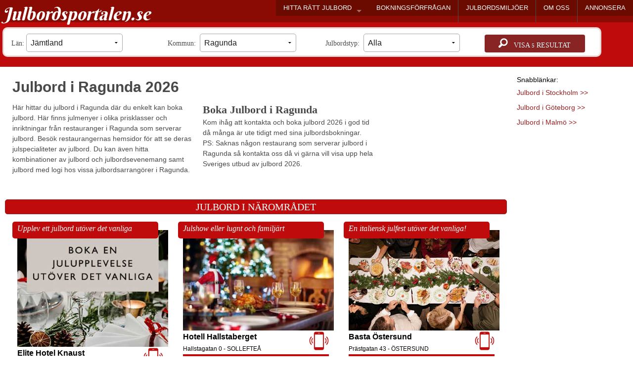

--- FILE ---
content_type: text/html; Charset=utf-8
request_url: https://www.julbordsportalen.se/julbord-i-ragunda
body_size: 23737
content:


<!doctype html>
<html class="no-js" lang="sv">
  <head>
 <meta name="referrer" content="always" />
 
    <meta charset="utf-8" />
 
    <meta name="viewport" content="width=device-width, initial-scale=1.0" />
    <title>Julbord i Ragunda | Julbordsportalen</title>
	  <META NAME="Keywords" CONTENT="julbord,Ragunda,julbord Ragunda">
  <META NAME="Description" CONTENT="Julbord i Ragunda hittar du h&#228;r! S&#246;k och boka julbord i Ragunda 2026 p&#229; Julbordsportalen.se.">

<link rel=icon  href=https://www.julbordsportalen.se/bilder/favico_julbord.png>

<link rel="canonical" href="https://www.julbordsportalen.se/julbord-i-ragunda" />


<!--  <link rel="stylesheet" href="https://srv420.serverhotellet.se/foundation/css/foundation.css"    > -->
  
  
  <link rel="preload" href="https://srv420.serverhotellet.se/foundation/css/foundation.css"  as="style" onload="this.onload=null;this.rel='stylesheet'">
  <noscript><link rel="stylesheet"  href="https://srv420.serverhotellet.se/foundation/css/foundation.css"  ></noscript>
  
  
 <script    src="https://www.julbordsportalen.se/foundation/js/jquery.js" ></script>
 <script src="https://srv420.serverhotellet.se/foundation/js/foundation.min.js" ></script> 
  <script src="https://srv420.serverhotellet.se/foundation/js/lazysizes.min.js"  defer></script>
 
 
  
 <!--
  <script async  src="https://srv420.serverhotellet.se/adnischscript.js"></script>
      <script async  src="https://srv420.serverhotellet.se/foundation/js/jquery.js"></script>
 
-->
   <script   src="https://srv420.serverhotellet.se/foundation/js/all-top.js" defer></script>
  
  <style> .orbit-container {	max-width:980px !important;	}      .sliderpanel  {	 /*display:none;*/    }    .sliderpanel .slidesjs-navigation {      /*margin-top:3px;*/    }    .sliderpanel .slidesjs-previous {      margin-right: 10px;      float: left;	  font-size:36px;    }    .sliderpanel .slidesjs-next {      margin-right: 5px;      float: left;	  font-size:36px;    }    .slidesjs-pagination {      margin: 6px 0 0;      float: right;       }    .slidesjs-pagination li {      float: left;      margin: 0 1px;    }    .slidesjs-pagination li a {      display: block;      width: 13px;      height: 0;      padding-top: 13px;      /*background-image: url(/img/pagination.png);*/      background-position: 0 0;      float: left;      overflow: hidden;    }    .slidesjs-pagination li a.active,    .slidesjs-pagination li a:hover.active {      background-position: 0 -13px    }    .slidesjs-pagination li a:hover {      background-position: 0 -26px    }    .sliderpanel a:link,    .sliderpanel a:visited {      color: #333    }    .sliderpanel a:hover,    .sliderpanel a:active {      color: #9e2020    }    .navbar {      overflow: hidden    }	  </style>  <!-- End SlidesJS Optional-->  <!-- SlidesJS Required: These styles are required if you'd like a responsive slideshow -->  <style>        .container {      margin: 0 auto    }#mainContentrow{margin-top:180px;padding-top:10px;}    /* For tablets & smart phones */    @media (max-width: 767px) {      body {        padding-left: 20px;        padding-right: 20px;      }      .container {        width: auto      }#mainContentrow{margin-top:200px;padding-top:15px;}    }    /* For smartphones */    @media (max-width: 480px) {      .container {        width: auto      }    }    /* For smaller displays like laptops */    @media (min-width: 768px) and (max-width: 979px) {      .container {        width: 724px      }    }    /* For larger displays */    @media (min-width: 1200px) {      .container {        width: 1170px      }    }#searchrowID{margin-top:55px;}  </style>
  <style>

@media only screen and (min-width:550px){
  .gallery_img{

height:310px;width:216px;background-color:lightgrey;float:left;margin-right:5px;margin-bottom:10px;
}
}
@media only screen and (max-width:549px){
  .mobile_rightbanner{

margin-left: calc((100vw - 350px)/2); 
width:250px;
border:lightgrey solid 10px;
margin-bottom:10px;
}

.rightbanner_mobile{
border:gray solid 10px;
}

}
  /*
  .orbit-container {
     
    position: fixed;
    z-index: 1;
  left: calc((100vw - 980px) / 2 );
  
    top: calc(100vh - 235px);
 max-width:100vw;
 width:100vw;
}
*/
  </style>
 <style>
    * { box-sizing: border-box; }
    body { font-family: Arial; margin: 0; }

    .slideshow-container {
      position: relative;
      max-width: 600px;
      margin: auto;
    }

    .mySlides {
      display: none;
      width: 100%;
    }

    .prev, .next {
      cursor: pointer;
      position: absolute;
      top: 50%;
      width: auto;
      padding: 16px;
      margin-top: -22px;
      color: white;
      font-weight: bold;
      font-size: 18px;
      transition: 0.6s ease;
      user-select: none;
      background-color: rgba(0,0,0,0.5);
    }

    .next {
      right: 0;
      border-radius: 3px 0 0 3px;
	  	  display:none;
    }

    .prev {
      left: 0;
      border-radius: 0 3px 3px 0;
	  display:none;
    }

    .dot-container {
      text-align: center;
      margin-top: 10px;
    }

    .dot {
      cursor: pointer;
      height: 15px;
      width: 15px;
      margin: 0 4px;
      background-color: #bbb;
      border-radius: 50%;
      display: inline-block;
      transition: background-color 0.3s ease;
    }

    .active, .dot:hover {
      background-color: #ffffff;
	  /*background-color: #717171;*/
    }
  </style>
 
<script>
 let slideIndex = 0;
//showSlides();

  function plusSlides(n) {
    showSlides(slideIndex += n);
  }

  function currentSlide(n) {
    showSlides(slideIndex = n);
  }
/*
  function showSlides(n) {
    let slides = document.getElementsByClassName("mySlides");
    let dots = document.getElementsByClassName("dot");

    if (n > slides.length) { slideIndex = 1; }
    if (n < 1) { slideIndex = slides.length; }

    for (let i = 0; i < slides.length; i++) {
      slides[i].style.display = "none";
    }

    for (let i = 0; i < dots.length; i++) {
      dots[i].className = dots[i].className.replace(" active", "");
    }

    slides[slideIndex - 1].style.display = "block";
    dots[slideIndex - 1].className += " active";
  }*/
  
  
  function showSlides() {
  let i;
  let slides = document.getElementsByClassName("mySlides");
  for (i = 0; i < slides.length; i++) {
    slides[i].style.display = "none";
  }
  slideIndex++;
  if (slideIndex > slides.length) {slideIndex = 1}
  slides[slideIndex-1].style.display = "block";
  setTimeout(showSlides, 4000); // Change image every 2 seconds
}

</script>

<script>
 function setCookie(cname, cvalue, exdays) {
    var d = new Date();
    d.setTime(d.getTime() + (exdays*24*60*60*1000));
    var expires = "1expires="+d.toUTCString();
    document.cookie = cname + "=" + cvalue + "; " + expires;
}

function getCookie(cname) {
    var name = cname + "=";
    var ca = document.cookie.split(';');
    for(var i=0; i<ca.length; i++) {
        var c = ca[i];
        while (c.charAt(0)==' ') c = c.substring(1);
        if (c.indexOf(name) == 0) return c.substring(name.length,c.length);
    }
    return "";
}

setCookie('screenwidth',screen.width,1);


function getArgByScreenWidth(arg1,arg2,iWidth){

	if (window.outerWidth < iWidth)
	{
	return arg1;
	}
	else
	{
	return arg2;
	}
} 
//alert(getArgByScreenWidth('modalrow1','modalrow2',1200));
 //setCookie('myZip', 'myZip', 1);


//alert(getCookie('myZip'));
 
 </script>

 <script type="text/javascript">
            function showImage(imgName) {
                document.getElementById('largeImg').src = imgName;
                showLargeImagePanel();
                unselectAll();
				jumpevent('Bildvisning','Full',imgName);
				//jump(imgName,imgName);
            }
            function showLargeImagePanel() {
                document.getElementById('largeImgPanel').style.visibility = 'visible';
            }
            function unselectAll() {
                if(document.selection) document.selection.empty();
                if(window.getSelection) window.getSelection().removeAllRanges();
            }
            function hideMe(obj) {
                obj.style.visibility = 'hidden';
            }
        </script>
 
        <style type="text/css">
            #largeImgPanel {
                text-align: center;
                visibility: hidden;
                position: fixed;
                z-index: 1100;
				width:100%;
				height:100%;
                top:0;
				 cursor:zoom-out;
  left:0 ;
  padding-top:150px;
                background-color: rgba(100,100,100, 0.7);
            }

#bodylayer{
background-color: rgba(100,100,100, 0.7);
z-index:50;
position:fixed;
height:100vh;
width:100vw;
top:0px;
display:none;
}
			#headbookingform{
			position:absolute;
			z-index:100;
			background-color:#ffffff;
			padding:20px;
			border-radius:10px;
			margin:auto;
			}
			#headbookingform2{
			position:absolute;
			z-index:100;
			background-color:#ffffff;
			padding:20px;
			border-radius:10px;
			margin:auto;
			}


			@media only screen and (min-width:416px){
.rightbanner_desktop {
display:block;
} 
.rightbanner_mobile {
display:none !important;
} 
}

@media only screen and (max-width:415px){
.rightbanner_desktop {
display:none !important;
} 
.rightbanner_mobile {
display:block;
margin:auto;
 

 
 
}
#megabanner1{
padding-left:0px !important;
padding-right:0px !important;
}
}


.example-orbit{
 color: white !important;
}




        </style>

 <!-- Begin Cookie Consent plugin by Silktide - http://silktide.com/cookieconsent
<script type="text/javascript">
    window.cookieconsent_options = {"message":"Vi anv&auml;nder cookies i enlighet med f&ouml;ljande <a href=http://www.minacookies.se/rekommendation-se/ target=_blank rel=nofollow>rekommendationer</a> f&ouml;r att ge dig b&auml;sta m&ouml;jliga upplevelse. Genom att anv&auml;nda webbplatsen accepterar du att cookies anv&auml;nds. ","dismiss":"Ok, d&aring; vet jag!","learnMore":"L&auml;s mer h&auml;r>>","link":null,"theme":"dark-bottom"};
</script>

<script type="text/javascript" src="//s3.amazonaws.com/cc.silktide.com/cookieconsent.latest.min.js"></script>
 -->
<!-- End Cookie Consent plugin -->
   
     

	<style>
	h1,h2,h3{margin:0px;font-size:18px;font-family:"Slabo 27px","Calibri","Trebuchet MS";}
#ingressdiv h1{padding-left:10px;font-weight:bold;}
#ingressdiv h2{font-size:22px;}
.monterdiv h3{text-align:center;margin-bottom:5px;font-family:"Slabo 27px","Calibri";font-weight:bold;color:black;line-height:20px;}



	</style>
	
</head> 

   
  <body >
  
<!-- Google Tag Manager (noscript) -->
<noscript><iframe src="https://www.googletagmanager.com/ns.html?id=GTM-TRLJGC4"
height="0" width="0" style="display:none;visibility:hidden"></iframe></noscript>

<!-- End Google Tag Manager (noscript) -->
<script>
  (function(i,s,o,g,r,a,m){i['GoogleAnalyticsObject']=r;i[r]=i[r]||function(){
  (i[r].q=i[r].q||[]).push(arguments)},i[r].l=1*new Date();a=s.createElement(o),
  m=s.getElementsByTagName(o)[0];a.async=1;a.src=g;m.parentNode.insertBefore(a,m)
  })(window,document,'script','//www.google-analytics.com/analytics.js','ga');

  ga('create', 'UA-18969632-3', 'auto');
  ga('send', 'pageview');

</script>


 <div id="bookingModal" class="reveal-modal tiny"  data-reveal   aria-hidden="true" role="dialog">
</div>
 <div id="customerModal" class="reveal-modal" data-reveal   aria-hidden="true" role="dialog">
</div>
<div id=bodylayer></div>
<div id=topbg>

<div class="topmenurow">         
  <div class="row">
  






<nav class="top-bar" data-topbar role="navigation"  >
  <ul class="title-area">
    <li class="name" ><i>
    <a href=/>Julbordsportalen.se</a></i>
    </li>
     <!-- Remove the class "menu-icon" to get rid of menu icon. Take out "Menu" to just have icon alone -->
    <li class="toggle-topbar menu-icon"><a href="#" aria-label="Visa meny" title="Visa meny"><span></span></a></li>
  </ul>
 
  <div id=testdiv></div><section class="top-bar-section" >
    <ul class="right" >
	
      <li class="has-dropdown"   onmouseover=checkScrollMode(false) onmouseout=checkScrollMode(true)><a href="#"  onclick=checkScrollMode(false)>HITTA  R&Auml;TT JULBORD</a>

        <ul class="dropdown"  >
		  <li  ><a href="https://www.julbordsportalen.se/julbord-i-stockholm" title="JULBORD I STOCKHOLM">STOCKHOLM</a></li>
		   <li  ><a href="https://www.julbordsportalen.se/julbord-i-goteborg" title="JULBORD I G&Ouml;TEBORG">G&Ouml;TEBORG</a></li>
		    <li  ><a href="https://www.julbordsportalen.se/julbord-i-malmo" title="JULBORD I MALM&Ouml;">MALM&Ouml;</a></li>

			

		  <li class="has-dropdown"><a href="https://www.julbordsportalen.se/alla-julbord-i-skane-lan" title="Julbord i Sk&#229;ne l&#228;n">SK&#197;NE L&#196;N</a>
		   <ul class="dropdown">
              <li class=menulabel>V&auml;lj kommun</li>
		  
		  <li>
		  <a href="https://www.julbordsportalen.se/julbord-i-bjuv" title="Julbord i Bjuv">BJUV</a></li>
		  
		  <li>
		  <a href="https://www.julbordsportalen.se/julbord-i-bromolla" title="Julbord i Brom&#246;lla">BROM&#214;LLA</a></li>
		  
		  <li>
		  <a href="https://www.julbordsportalen.se/julbord-i-burlov" title="Julbord i Burl&#246;v">BURL&#214;V</a></li>
		  
		  <li>
		  <a href="https://www.julbordsportalen.se/julbord-i-bastad" title="Julbord i B&#229;stad">B&#197;STAD</a></li>
		  
		  <li>
		  <a href="https://www.julbordsportalen.se/julbord-i-eslov" title="Julbord i Esl&#246;v">ESL&#214;V</a></li>
		  
		  <li>
		  <a href="https://www.julbordsportalen.se/julbord-i-helsingborg" title="Julbord i Helsingborg">HELSINGBORG</a></li>
		  
		  <li>
		  <a href="https://www.julbordsportalen.se/julbord-i-hassleholm" title="Julbord i H&#228;ssleholm">H&#196;SSLEHOLM</a></li>
		  
		  <li>
		  <a href="https://www.julbordsportalen.se/julbord-i-hoganas" title="Julbord i H&#246;gan&#228;s">H&#214;GAN&#196;S</a></li>
		  
		  <li>
		  <a href="https://www.julbordsportalen.se/julbord-i-horby" title="Julbord i H&#246;rby">H&#214;RBY</a></li>
		  
		  <li>
		  <a href="https://www.julbordsportalen.se/julbord-i-hoor" title="Julbord i H&#246;&#246;r">H&#214;&#214;R</a></li>
		  
		  <li>
		  <a href="https://www.julbordsportalen.se/julbord-i-klippan" title="Julbord i Klippan">KLIPPAN</a></li>
		  
		  <li>
		  <a href="https://www.julbordsportalen.se/julbord-i-kristianstad" title="Julbord i Kristianstad">KRISTIANSTAD</a></li>
		  
		  <li>
		  <a href="https://www.julbordsportalen.se/julbord-i-kavlinge" title="Julbord i K&#228;vlinge">K&#196;VLINGE</a></li>
		  
		  <li>
		  <a href="https://www.julbordsportalen.se/julbord-i-landskrona" title="Julbord i Landskrona">LANDSKRONA</a></li>
		  
		  <li>
		  <a href="https://www.julbordsportalen.se/julbord-i-lomma" title="Julbord i Lomma">LOMMA</a></li>
		  
		  <li>
		  <a href="https://www.julbordsportalen.se/julbord-i-lund" title="Julbord i Lund">LUND</a></li>
		  
		  <li>
		  <a href="https://www.julbordsportalen.se/julbord-i-malmo" title="Julbord i Malm&#246;">MALM&#214;</a></li>
		  
		  <li>
		  <a href="https://www.julbordsportalen.se/julbord-i-osby" title="Julbord i Osby">OSBY</a></li>
		  
		  <li>
		  <a href="https://www.julbordsportalen.se/julbord-i-simrishamn" title="Julbord i Simrishamn">SIMRISHAMN</a></li>
		  
		  <li>
		  <a href="https://www.julbordsportalen.se/julbord-i-sjobo" title="Julbord i Sj&#246;bo">SJ&#214;BO</a></li>
		  
		  <li>
		  <a href="https://www.julbordsportalen.se/julbord-i-skurup" title="Julbord i Skurup">SKURUP</a></li>
		  
		  <li>
		  <a href="https://www.julbordsportalen.se/julbord-i-staffanstorp" title="Julbord i Staffanstorp">STAFFANSTORP</a></li>
		  
		  <li>
		  <a href="https://www.julbordsportalen.se/julbord-i-svalov" title="Julbord i Sval&#246;v">SVAL&#214;V</a></li>
		  
		  <li>
		  <a href="https://www.julbordsportalen.se/julbord-i-svedala" title="Julbord i Svedala">SVEDALA</a></li>
		  
		  <li>
		  <a href="https://www.julbordsportalen.se/julbord-i-tomelilla" title="Julbord i Tomelilla">TOMELILLA</a></li>
		  
		  <li>
		  <a href="https://www.julbordsportalen.se/julbord-i-trelleborg" title="Julbord i Trelleborg">TRELLEBORG</a></li>
		  
		  <li>
		  <a href="https://www.julbordsportalen.se/julbord-i-vellinge" title="Julbord i Vellinge">VELLINGE</a></li>
		  
		  <li>
		  <a href="https://www.julbordsportalen.se/julbord-i-ystad" title="Julbord i Ystad">YSTAD</a></li>
		  
		  <li>
		  <a href="https://www.julbordsportalen.se/julbord-i-astorp" title="Julbord i &#197;storp">&#197;STORP</a></li>
		  
		  <li>
		  <a href="https://www.julbordsportalen.se/julbord-i-angelholm" title="Julbord i &#196;ngelholm">&#196;NGELHOLM</a></li>
		  
		  <li>
		  <a href="https://www.julbordsportalen.se/julbord-i-orkelljunga" title="Julbord i &#214;rkelljunga">&#214;RKELLJUNGA</a></li>
		  
		  <li>
		  <a href="https://www.julbordsportalen.se/julbord-i-ostra-goinge" title="Julbord i &#214;stra G&#246;inge">&#214;STRA G&#214;INGE</a></li>
		  
		 </ul>
		  

		  <li class="has-dropdown"><a href="https://www.julbordsportalen.se/alla-julbord-i-vastra-gotalands-lan" title="Julbord i V&#228;stra G&#246;talands l&#228;n">V&#196;STRA G&#214;TALANDS L&#196;N</a>
		   <ul class="dropdown">
              <li class=menulabel>V&auml;lj kommun</li>
		  
		  <li>
		  <a href="https://www.julbordsportalen.se/julbord-i-ale" title="Julbord i Ale">ALE</a></li>
		  
		  <li>
		  <a href="https://www.julbordsportalen.se/julbord-i-alingsas" title="Julbord i Alings&#229;s">ALINGS&#197;S</a></li>
		  
		  <li>
		  <a href="https://www.julbordsportalen.se/julbord-i-bollebygd" title="Julbord i Bollebygd">BOLLEBYGD</a></li>
		  
		  <li>
		  <a href="https://www.julbordsportalen.se/julbord-i-boras" title="Julbord i Bor&#229;s">BOR&#197;S</a></li>
		  
		  <li>
		  <a href="https://www.julbordsportalen.se/julbord-i-dals-ed" title="Julbord i Dals-Ed">DALS-ED</a></li>
		  
		  <li>
		  <a href="https://www.julbordsportalen.se/julbord-i-essunga" title="Julbord i Essunga">ESSUNGA</a></li>
		  
		  <li>
		  <a href="https://www.julbordsportalen.se/julbord-i-falkoping" title="Julbord i Falk&#246;ping">FALK&#214;PING</a></li>
		  
		  <li>
		  <a href="https://www.julbordsportalen.se/julbord-i-fargelanda" title="Julbord i F&#228;rgelanda">F&#196;RGELANDA</a></li>
		  
		  <li>
		  <a href="https://www.julbordsportalen.se/julbord-i-grastorp" title="Julbord i Gr&#228;storp">GR&#196;STORP</a></li>
		  
		  <li>
		  <a href="https://www.julbordsportalen.se/julbord-i-gullspang" title="Julbord i Gullsp&#229;ng">GULLSP&#197;NG</a></li>
		  
		  <li>
		  <a href="https://www.julbordsportalen.se/julbord-i-goteborg" title="Julbord i G&#246;teborg">G&#214;TEBORG</a></li>
		  
		  <li>
		  <a href="https://www.julbordsportalen.se/julbord-i-gotene" title="Julbord i G&#246;tene">G&#214;TENE</a></li>
		  
		  <li>
		  <a href="https://www.julbordsportalen.se/julbord-i-herrljunga" title="Julbord i Herrljunga">HERRLJUNGA</a></li>
		  
		  <li>
		  <a href="https://www.julbordsportalen.se/julbord-i-harryda" title="Julbord i H&#228;rryda">H&#196;RRYDA</a></li>
		  
		  <li>
		  <a href="https://www.julbordsportalen.se/julbord-i-kungalv" title="Julbord i Kung&#228;lv">KUNG&#196;LV</a></li>
		  
		  <li>
		  <a href="https://www.julbordsportalen.se/julbord-i-lerum" title="Julbord i Lerum">LERUM</a></li>
		  
		  <li>
		  <a href="https://www.julbordsportalen.se/julbord-i-lidkoping" title="Julbord i Lidk&#246;ping">LIDK&#214;PING</a></li>
		  
		  <li>
		  <a href="https://www.julbordsportalen.se/julbord-i-lilla-edet" title="Julbord i Lilla Edet">LILLA EDET</a></li>
		  
		  <li>
		  <a href="https://www.julbordsportalen.se/julbord-i-lysekil" title="Julbord i Lysekil">LYSEKIL</a></li>
		  
		  <li>
		  <a href="https://www.julbordsportalen.se/julbord-i-mariestad" title="Julbord i Mariestad">MARIESTAD</a></li>
		  
		  <li>
		  <a href="https://www.julbordsportalen.se/julbord-i-mark" title="Julbord i Mark">MARK</a></li>
		  
		  <li>
		  <a href="https://www.julbordsportalen.se/julbord-i-mellerud" title="Julbord i Mellerud">MELLERUD</a></li>
		  
		  <li>
		  <a href="https://www.julbordsportalen.se/julbord-i-munkedal" title="Julbord i Munkedal">MUNKEDAL</a></li>
		  
		  <li>
		  <a href="https://www.julbordsportalen.se/julbord-i-molndal" title="Julbord i M&#246;lndal">M&#214;LNDAL</a></li>
		  
		  <li>
		  <a href="https://www.julbordsportalen.se/julbord-i-orust" title="Julbord i Orust">ORUST</a></li>
		  
		  <li>
		  <a href="https://www.julbordsportalen.se/julbord-i-partille" title="Julbord i Partille">PARTILLE</a></li>
		  
		  <li>
		  <a href="https://www.julbordsportalen.se/julbord-i-skara" title="Julbord i Skara">SKARA</a></li>
		  
		  <li>
		  <a href="https://www.julbordsportalen.se/julbord-i-skovde" title="Julbord i Sk&#246;vde">SK&#214;VDE</a></li>
		  
		  <li>
		  <a href="https://www.julbordsportalen.se/julbord-i-sotenas" title="Julbord i Soten&#228;s">SOTEN&#196;S</a></li>
		  
		  <li>
		  <a href="https://www.julbordsportalen.se/julbord-i-stenungsund" title="Julbord i Stenungsund">STENUNGSUND</a></li>
		  
		  <li>
		  <a href="https://www.julbordsportalen.se/julbord-i-stromstad" title="Julbord i Str&#246;mstad">STR&#214;MSTAD</a></li>
		  
		  <li>
		  <a href="https://www.julbordsportalen.se/julbord-i-svenljunga" title="Julbord i Svenljunga">SVENLJUNGA</a></li>
		  
		  <li>
		  <a href="https://www.julbordsportalen.se/julbord-i-tanum" title="Julbord i Tanum">TANUM</a></li>
		  
		  <li>
		  <a href="https://www.julbordsportalen.se/julbord-i-tibro" title="Julbord i Tibro">TIBRO</a></li>
		  
		  <li>
		  <a href="https://www.julbordsportalen.se/julbord-i-tjorn" title="Julbord i Tj&#246;rn">TJ&#214;RN</a></li>
		  
		  <li>
		  <a href="https://www.julbordsportalen.se/julbord-i-tranemo" title="Julbord i Tranemo">TRANEMO</a></li>
		  
		  <li>
		  <a href="https://www.julbordsportalen.se/julbord-i-trollhattan" title="Julbord i Trollh&#228;ttan">TROLLH&#196;TTAN</a></li>
		  
		  <li>
		  <a href="https://www.julbordsportalen.se/julbord-i-uddevalla" title="Julbord i Uddevalla">UDDEVALLA</a></li>
		  
		  <li>
		  <a href="https://www.julbordsportalen.se/julbord-i-ulricehamn" title="Julbord i Ulricehamn">ULRICEHAMN</a></li>
		  
		  <li>
		  <a href="https://www.julbordsportalen.se/julbord-i-vara" title="Julbord i Vara">VARA</a></li>
		  
		  <li>
		  <a href="https://www.julbordsportalen.se/julbord-i-vargarda" title="Julbord i V&#229;rg&#229;rda">V&#197;RG&#197;RDA</a></li>
		  
		  <li>
		  <a href="https://www.julbordsportalen.se/julbord-i-vanersborg" title="Julbord i V&#228;nersborg">V&#196;NERSBORG</a></li>
		  
		  <li>
		  <a href="https://www.julbordsportalen.se/julbord-i-ockero" title="Julbord i &#214;cker&#246;">&#214;CKER&#214;</a></li>
		  
		 </ul>
	 


          <li class=menulabel>V&auml;lj l&auml;n</li>
		  

		  <li class="has-dropdown"><a href="https://www.julbordsportalen.se/alla-julbord-i-blekinge-lan" title="Julbord i Blekinge l&#228;n">BLEKINGE L&#196;N</a>
		   <ul class="dropdown">
              <li class=menulabel>V&auml;lj kommun</li>
		  
		  <li>
		  <a href="https://www.julbordsportalen.se/julbord-i-karlskrona" title="Julbord i Karlskrona">KARLSKRONA</a></li>
		  
		  <li>
		  <a href="https://www.julbordsportalen.se/julbord-i-olofstrom" title="Julbord i Olofstr&#246;m">OLOFSTR&#214;M</a></li>
		  
		  <li>
		  <a href="https://www.julbordsportalen.se/julbord-i-ronneby" title="Julbord i Ronneby">RONNEBY</a></li>
		  
		 </ul>
		  

		  <li class="has-dropdown"><a href="https://www.julbordsportalen.se/alla-julbord-i-dalarnas-lan" title="Julbord i Dalarnas l&#228;n">DALARNAS L&#196;N</a>
		   <ul class="dropdown">
              <li class=menulabel>V&auml;lj kommun</li>
		  
		  <li>
		  <a href="https://www.julbordsportalen.se/julbord-i-avesta" title="Julbord i Avesta">AVESTA</a></li>
		  
		  <li>
		  <a href="https://www.julbordsportalen.se/julbord-i-borlange" title="Julbord i Borl&#228;nge">BORL&#196;NGE</a></li>
		  
		  <li>
		  <a href="https://www.julbordsportalen.se/julbord-i-falun" title="Julbord i Falun">FALUN</a></li>
		  
		  <li>
		  <a href="https://www.julbordsportalen.se/julbord-i-gagnef" title="Julbord i Gagnef">GAGNEF</a></li>
		  
		  <li>
		  <a href="https://www.julbordsportalen.se/julbord-i-hedemora" title="Julbord i Hedemora">HEDEMORA</a></li>
		  
		  <li>
		  <a href="https://www.julbordsportalen.se/julbord-i-leksand" title="Julbord i Leksand">LEKSAND</a></li>
		  
		  <li>
		  <a href="https://www.julbordsportalen.se/julbord-i-ludvika" title="Julbord i Ludvika">LUDVIKA</a></li>
		  
		  <li>
		  <a href="https://www.julbordsportalen.se/julbord-i-malung" title="Julbord i Malung">MALUNG</a></li>
		  
		  <li>
		  <a href="https://www.julbordsportalen.se/julbord-i-mora" title="Julbord i Mora">MORA</a></li>
		  
		  <li>
		  <a href="https://www.julbordsportalen.se/julbord-i-rattvik" title="Julbord i R&#228;ttvik">R&#196;TTVIK</a></li>
		  
		  <li>
		  <a href="https://www.julbordsportalen.se/julbord-i-smedjebacken" title="Julbord i Smedjebacken">SMEDJEBACKEN</a></li>
		  
		  <li>
		  <a href="https://www.julbordsportalen.se/julbord-i-sater" title="Julbord i S&#228;ter">S&#196;TER</a></li>
		  
		  <li>
		  <a href="https://www.julbordsportalen.se/julbord-i-vansbro" title="Julbord i Vansbro">VANSBRO</a></li>
		  
		 </ul>
		  

		  <li class="has-dropdown"><a href="https://www.julbordsportalen.se/alla-julbord-i-gotlands-lan" title="Julbord i Gotlands l&#228;n">GOTLANDS L&#196;N</a>
		   <ul class="dropdown">
              <li class=menulabel>V&auml;lj kommun</li>
		  
		  <li>
		  <a href="https://www.julbordsportalen.se/julbord-i-gotland" title="Julbord i Gotland">GOTLAND</a></li>
		  
		 </ul>
		  

		  <li class="has-dropdown"><a href="https://www.julbordsportalen.se/alla-julbord-i-gavleborgs-lan" title="Julbord i G&#228;vleborgs l&#228;n">G&#196;VLEBORGS L&#196;N</a>
		   <ul class="dropdown">
              <li class=menulabel>V&auml;lj kommun</li>
		  
		  <li>
		  <a href="https://www.julbordsportalen.se/julbord-i-bollnas" title="Julbord i Bolln&#228;s">BOLLN&#196;S</a></li>
		  
		  <li>
		  <a href="https://www.julbordsportalen.se/julbord-i-gavle" title="Julbord i G&#228;vle">G&#196;VLE</a></li>
		  
		  <li>
		  <a href="https://www.julbordsportalen.se/julbord-i-hofors" title="Julbord i Hofors">HOFORS</a></li>
		  
		  <li>
		  <a href="https://www.julbordsportalen.se/julbord-i-hudiksvall" title="Julbord i Hudiksvall">HUDIKSVALL</a></li>
		  
		  <li>
		  <a href="https://www.julbordsportalen.se/julbord-i-nordanstig" title="Julbord i Nordanstig">NORDANSTIG</a></li>
		  
		  <li>
		  <a href="https://www.julbordsportalen.se/julbord-i-ockelbo" title="Julbord i Ockelbo">OCKELBO</a></li>
		  
		  <li>
		  <a href="https://www.julbordsportalen.se/julbord-i-ovanaker" title="Julbord i Ovan&#229;ker">OVAN&#197;KER</a></li>
		  
		  <li>
		  <a href="https://www.julbordsportalen.se/julbord-i-sandviken" title="Julbord i Sandviken">SANDVIKEN</a></li>
		  
		  <li>
		  <a href="https://www.julbordsportalen.se/julbord-i-soderhamn" title="Julbord i S&#246;derhamn">S&#214;DERHAMN</a></li>
		  
		 </ul>
		  

		  <li class="has-dropdown"><a href="https://www.julbordsportalen.se/alla-julbord-i-hallands-lan" title="Julbord i Hallands l&#228;n">HALLANDS L&#196;N</a>
		   <ul class="dropdown">
              <li class=menulabel>V&auml;lj kommun</li>
		  
		  <li>
		  <a href="https://www.julbordsportalen.se/julbord-i-falkenberg" title="Julbord i Falkenberg">FALKENBERG</a></li>
		  
		  <li>
		  <a href="https://www.julbordsportalen.se/julbord-i-halmstad" title="Julbord i Halmstad">HALMSTAD</a></li>
		  
		  <li>
		  <a href="https://www.julbordsportalen.se/julbord-i-hylte" title="Julbord i Hylte">HYLTE</a></li>
		  
		  <li>
		  <a href="https://www.julbordsportalen.se/julbord-i-kungsbacka" title="Julbord i Kungsbacka">KUNGSBACKA</a></li>
		  
		  <li>
		  <a href="https://www.julbordsportalen.se/julbord-i-laholm" title="Julbord i Laholm">LAHOLM</a></li>
		  
		  <li>
		  <a href="https://www.julbordsportalen.se/julbord-i-varberg" title="Julbord i Varberg">VARBERG</a></li>
		  
		 </ul>
		  

		  <li class="has-dropdown"><a href="https://www.julbordsportalen.se/alla-julbord-i-jamtlands-lan" title="Julbord i J&#228;mtlands l&#228;n">J&#196;MTLANDS L&#196;N</a>
		   <ul class="dropdown">
              <li class=menulabel>V&auml;lj kommun</li>
		  
		  <li>
		  <a href="https://www.julbordsportalen.se/julbord-i-berg" title="Julbord i Berg">BERG</a></li>
		  
		  <li>
		  <a href="https://www.julbordsportalen.se/julbord-i-bracke" title="Julbord i Br&#228;cke">BR&#196;CKE</a></li>
		  
		  <li>
		  <a href="https://www.julbordsportalen.se/julbord-i-harjedalen" title="Julbord i H&#228;rjedalen">H&#196;RJEDALEN</a></li>
		  
		  <li>
		  <a href="https://www.julbordsportalen.se/julbord-i-krokom" title="Julbord i Krokom">KROKOM</a></li>
		  
		  <li>
		  <a href="https://www.julbordsportalen.se/julbord-i-ragunda" title="Julbord i Ragunda">RAGUNDA</a></li>
		  
		  <li>
		  <a href="https://www.julbordsportalen.se/julbord-i-stromsund" title="Julbord i Str&#246;msund">STR&#214;MSUND</a></li>
		  
		  <li>
		  <a href="https://www.julbordsportalen.se/julbord-i-are" title="Julbord i &#197;re">&#197;RE</a></li>
		  
		  <li>
		  <a href="https://www.julbordsportalen.se/julbord-i-ostersund" title="Julbord i &#214;stersund">&#214;STERSUND</a></li>
		  
		 </ul>
		  

		  <li class="has-dropdown"><a href="https://www.julbordsportalen.se/alla-julbord-i-jonkopings-lan" title="Julbord i J&#246;nk&#246;pings l&#228;n">J&#214;NK&#214;PINGS L&#196;N</a>
		   <ul class="dropdown">
              <li class=menulabel>V&auml;lj kommun</li>
		  
		  <li>
		  <a href="https://www.julbordsportalen.se/julbord-i-aneby" title="Julbord i Aneby">ANEBY</a></li>
		  
		  <li>
		  <a href="https://www.julbordsportalen.se/julbord-i-eksjo" title="Julbord i Eksj&#246;">EKSJ&#214;</a></li>
		  
		  <li>
		  <a href="https://www.julbordsportalen.se/julbord-i-gislaved" title="Julbord i Gislaved">GISLAVED</a></li>
		  
		  <li>
		  <a href="https://www.julbordsportalen.se/julbord-i-gnosjo" title="Julbord i Gnosj&#246;">GNOSJ&#214;</a></li>
		  
		  <li>
		  <a href="https://www.julbordsportalen.se/julbord-i-habo" title="Julbord i Habo">HABO</a></li>
		  
		  <li>
		  <a href="https://www.julbordsportalen.se/julbord-i-jonkoping" title="Julbord i J&#246;nk&#246;ping">J&#214;NK&#214;PING</a></li>
		  
		  <li>
		  <a href="https://www.julbordsportalen.se/julbord-i-mullsjo" title="Julbord i Mullsj&#246;">MULLSJ&#214;</a></li>
		  
		  <li>
		  <a href="https://www.julbordsportalen.se/julbord-i-nassjo" title="Julbord i N&#228;ssj&#246;">N&#196;SSJ&#214;</a></li>
		  
		  <li>
		  <a href="https://www.julbordsportalen.se/julbord-i-savsjo" title="Julbord i S&#228;vsj&#246;">S&#196;VSJ&#214;</a></li>
		  
		  <li>
		  <a href="https://www.julbordsportalen.se/julbord-i-tranas" title="Julbord i Tran&#229;s">TRAN&#197;S</a></li>
		  
		  <li>
		  <a href="https://www.julbordsportalen.se/julbord-i-vaggeryd" title="Julbord i Vaggeryd">VAGGERYD</a></li>
		  
		  <li>
		  <a href="https://www.julbordsportalen.se/julbord-i-vetlanda" title="Julbord i Vetlanda">VETLANDA</a></li>
		  
		  <li>
		  <a href="https://www.julbordsportalen.se/julbord-i-varnamo" title="Julbord i V&#228;rnamo">V&#196;RNAMO</a></li>
		  
		 </ul>
		  

		  <li class="has-dropdown"><a href="https://www.julbordsportalen.se/alla-julbord-i-kalmar-lan" title="Julbord i Kalmar l&#228;n">KALMAR L&#196;N</a>
		   <ul class="dropdown">
              <li class=menulabel>V&auml;lj kommun</li>
		  
		  <li>
		  <a href="https://www.julbordsportalen.se/julbord-i-borgholm" title="Julbord i Borgholm">BORGHOLM</a></li>
		  
		  <li>
		  <a href="https://www.julbordsportalen.se/julbord-i-emmaboda" title="Julbord i Emmaboda">EMMABODA</a></li>
		  
		  <li>
		  <a href="https://www.julbordsportalen.se/julbord-i-kalmar" title="Julbord i Kalmar">KALMAR</a></li>
		  
		  <li>
		  <a href="https://www.julbordsportalen.se/julbord-i-monsteras" title="Julbord i M&#246;nster&#229;s">M&#214;NSTER&#197;S</a></li>
		  
		  <li>
		  <a href="https://www.julbordsportalen.se/julbord-i-morbylanga" title="Julbord i M&#246;rbyl&#229;nga">M&#214;RBYL&#197;NGA</a></li>
		  
		  <li>
		  <a href="https://www.julbordsportalen.se/julbord-i-nybro" title="Julbord i Nybro">NYBRO</a></li>
		  
		  <li>
		  <a href="https://www.julbordsportalen.se/julbord-i-oskarshamn" title="Julbord i Oskarshamn">OSKARSHAMN</a></li>
		  
		  <li>
		  <a href="https://www.julbordsportalen.se/julbord-i-torsas" title="Julbord i Tors&#229;s">TORS&#197;S</a></li>
		  
		  <li>
		  <a href="https://www.julbordsportalen.se/julbord-i-vimmerby" title="Julbord i Vimmerby">VIMMERBY</a></li>
		  
		 </ul>
		  

		  <li class="has-dropdown"><a href="https://www.julbordsportalen.se/alla-julbord-i-kronobergs-lan" title="Julbord i Kronobergs l&#228;n">KRONOBERGS L&#196;N</a>
		   <ul class="dropdown">
              <li class=menulabel>V&auml;lj kommun</li>
		  
		  <li>
		  <a href="https://www.julbordsportalen.se/julbord-i-alvesta" title="Julbord i Alvesta">ALVESTA</a></li>
		  
		  <li>
		  <a href="https://www.julbordsportalen.se/julbord-i-lessebo" title="Julbord i Lessebo">LESSEBO</a></li>
		  
		  <li>
		  <a href="https://www.julbordsportalen.se/julbord-i-ljungby" title="Julbord i Ljungby">LJUNGBY</a></li>
		  
		  <li>
		  <a href="https://www.julbordsportalen.se/julbord-i-markaryd" title="Julbord i Markaryd">MARKARYD</a></li>
		  
		  <li>
		  <a href="https://www.julbordsportalen.se/julbord-i-tingsryd" title="Julbord i Tingsryd">TINGSRYD</a></li>
		  
		  <li>
		  <a href="https://www.julbordsportalen.se/julbord-i-uppvidinge" title="Julbord i Uppvidinge">UPPVIDINGE</a></li>
		  
		  <li>
		  <a href="https://www.julbordsportalen.se/julbord-i-vaxjo" title="Julbord i V&#228;xj&#246;">V&#196;XJ&#214;</a></li>
		  
		  <li>
		  <a href="https://www.julbordsportalen.se/julbord-i-almhult" title="Julbord i &#196;lmhult">&#196;LMHULT</a></li>
		  
		 </ul>
		  

		  <li class="has-dropdown"><a href="https://www.julbordsportalen.se/alla-julbord-i-norrbottens-lan" title="Julbord i Norrbottens l&#228;n">NORRBOTTENS L&#196;N</a>
		   <ul class="dropdown">
              <li class=menulabel>V&auml;lj kommun</li>
		  
		  <li>
		  <a href="https://www.julbordsportalen.se/julbord-i-boden" title="Julbord i Boden">BODEN</a></li>
		  
		  <li>
		  <a href="https://www.julbordsportalen.se/julbord-i-gallivare" title="Julbord i G&#228;llivare">G&#196;LLIVARE</a></li>
		  
		  <li>
		  <a href="https://www.julbordsportalen.se/julbord-i-jokkmokk" title="Julbord i Jokkmokk">JOKKMOKK</a></li>
		  
		  <li>
		  <a href="https://www.julbordsportalen.se/julbord-i-kalix" title="Julbord i Kalix">KALIX</a></li>
		  
		  <li>
		  <a href="https://www.julbordsportalen.se/julbord-i-kiruna" title="Julbord i Kiruna">KIRUNA</a></li>
		  
		  <li>
		  <a href="https://www.julbordsportalen.se/julbord-i-lulea" title="Julbord i Lule&#229;">LULE&#197;</a></li>
		  
		  <li>
		  <a href="https://www.julbordsportalen.se/julbord-i-pajala" title="Julbord i Pajala">PAJALA</a></li>
		  
		  <li>
		  <a href="https://www.julbordsportalen.se/julbord-i-pitea" title="Julbord i Pite&#229;">PITE&#197;</a></li>
		  
		  <li>
		  <a href="https://www.julbordsportalen.se/julbord-i-alvsbyn" title="Julbord i &#196;lvsbyn">&#196;LVSBYN</a></li>
		  
		  <li>
		  <a href="https://www.julbordsportalen.se/julbord-i-overkalix" title="Julbord i &#214;verkalix">&#214;VERKALIX</a></li>
		  
		  <li>
		  <a href="https://www.julbordsportalen.se/julbord-i-overtornea" title="Julbord i &#214;vertorne&#229;">&#214;VERTORNE&#197;</a></li>
		  
		 </ul>
		  

		  <li class="has-dropdown"><a href="https://www.julbordsportalen.se/alla-julbord-i-skane-lan" title="Julbord i Sk&#229;ne l&#228;n">SK&#197;NE L&#196;N</a>
		   <ul class="dropdown">
              <li class=menulabel>V&auml;lj kommun</li>
		  
		  <li>
		  <a href="https://www.julbordsportalen.se/julbord-i-bjuv" title="Julbord i Bjuv">BJUV</a></li>
		  
		  <li>
		  <a href="https://www.julbordsportalen.se/julbord-i-bromolla" title="Julbord i Brom&#246;lla">BROM&#214;LLA</a></li>
		  
		  <li>
		  <a href="https://www.julbordsportalen.se/julbord-i-burlov" title="Julbord i Burl&#246;v">BURL&#214;V</a></li>
		  
		  <li>
		  <a href="https://www.julbordsportalen.se/julbord-i-bastad" title="Julbord i B&#229;stad">B&#197;STAD</a></li>
		  
		  <li>
		  <a href="https://www.julbordsportalen.se/julbord-i-eslov" title="Julbord i Esl&#246;v">ESL&#214;V</a></li>
		  
		  <li>
		  <a href="https://www.julbordsportalen.se/julbord-i-helsingborg" title="Julbord i Helsingborg">HELSINGBORG</a></li>
		  
		  <li>
		  <a href="https://www.julbordsportalen.se/julbord-i-hassleholm" title="Julbord i H&#228;ssleholm">H&#196;SSLEHOLM</a></li>
		  
		  <li>
		  <a href="https://www.julbordsportalen.se/julbord-i-hoganas" title="Julbord i H&#246;gan&#228;s">H&#214;GAN&#196;S</a></li>
		  
		  <li>
		  <a href="https://www.julbordsportalen.se/julbord-i-horby" title="Julbord i H&#246;rby">H&#214;RBY</a></li>
		  
		  <li>
		  <a href="https://www.julbordsportalen.se/julbord-i-hoor" title="Julbord i H&#246;&#246;r">H&#214;&#214;R</a></li>
		  
		  <li>
		  <a href="https://www.julbordsportalen.se/julbord-i-klippan" title="Julbord i Klippan">KLIPPAN</a></li>
		  
		  <li>
		  <a href="https://www.julbordsportalen.se/julbord-i-kristianstad" title="Julbord i Kristianstad">KRISTIANSTAD</a></li>
		  
		  <li>
		  <a href="https://www.julbordsportalen.se/julbord-i-kavlinge" title="Julbord i K&#228;vlinge">K&#196;VLINGE</a></li>
		  
		  <li>
		  <a href="https://www.julbordsportalen.se/julbord-i-landskrona" title="Julbord i Landskrona">LANDSKRONA</a></li>
		  
		  <li>
		  <a href="https://www.julbordsportalen.se/julbord-i-lomma" title="Julbord i Lomma">LOMMA</a></li>
		  
		  <li>
		  <a href="https://www.julbordsportalen.se/julbord-i-lund" title="Julbord i Lund">LUND</a></li>
		  
		  <li>
		  <a href="https://www.julbordsportalen.se/julbord-i-malmo" title="Julbord i Malm&#246;">MALM&#214;</a></li>
		  
		  <li>
		  <a href="https://www.julbordsportalen.se/julbord-i-osby" title="Julbord i Osby">OSBY</a></li>
		  
		  <li>
		  <a href="https://www.julbordsportalen.se/julbord-i-simrishamn" title="Julbord i Simrishamn">SIMRISHAMN</a></li>
		  
		  <li>
		  <a href="https://www.julbordsportalen.se/julbord-i-sjobo" title="Julbord i Sj&#246;bo">SJ&#214;BO</a></li>
		  
		  <li>
		  <a href="https://www.julbordsportalen.se/julbord-i-skurup" title="Julbord i Skurup">SKURUP</a></li>
		  
		  <li>
		  <a href="https://www.julbordsportalen.se/julbord-i-staffanstorp" title="Julbord i Staffanstorp">STAFFANSTORP</a></li>
		  
		  <li>
		  <a href="https://www.julbordsportalen.se/julbord-i-svalov" title="Julbord i Sval&#246;v">SVAL&#214;V</a></li>
		  
		  <li>
		  <a href="https://www.julbordsportalen.se/julbord-i-svedala" title="Julbord i Svedala">SVEDALA</a></li>
		  
		  <li>
		  <a href="https://www.julbordsportalen.se/julbord-i-tomelilla" title="Julbord i Tomelilla">TOMELILLA</a></li>
		  
		  <li>
		  <a href="https://www.julbordsportalen.se/julbord-i-trelleborg" title="Julbord i Trelleborg">TRELLEBORG</a></li>
		  
		  <li>
		  <a href="https://www.julbordsportalen.se/julbord-i-vellinge" title="Julbord i Vellinge">VELLINGE</a></li>
		  
		  <li>
		  <a href="https://www.julbordsportalen.se/julbord-i-ystad" title="Julbord i Ystad">YSTAD</a></li>
		  
		  <li>
		  <a href="https://www.julbordsportalen.se/julbord-i-astorp" title="Julbord i &#197;storp">&#197;STORP</a></li>
		  
		  <li>
		  <a href="https://www.julbordsportalen.se/julbord-i-angelholm" title="Julbord i &#196;ngelholm">&#196;NGELHOLM</a></li>
		  
		  <li>
		  <a href="https://www.julbordsportalen.se/julbord-i-orkelljunga" title="Julbord i &#214;rkelljunga">&#214;RKELLJUNGA</a></li>
		  
		  <li>
		  <a href="https://www.julbordsportalen.se/julbord-i-ostra-goinge" title="Julbord i &#214;stra G&#246;inge">&#214;STRA G&#214;INGE</a></li>
		  
		 </ul>
		  

		  <li class="has-dropdown"><a href="https://www.julbordsportalen.se/alla-julbord-i-stockholms-lan" title="Julbord i Stockholms l&#228;n">STOCKHOLMS L&#196;N</a>
		   <ul class="dropdown">
              <li class=menulabel>V&auml;lj kommun</li>
		  
		  <li>
		  <a href="https://www.julbordsportalen.se/julbord-i-botkyrka" title="Julbord i Botkyrka">BOTKYRKA</a></li>
		  
		  <li>
		  <a href="https://www.julbordsportalen.se/julbord-i-danderyd" title="Julbord i Danderyd">DANDERYD</a></li>
		  
		  <li>
		  <a href="https://www.julbordsportalen.se/julbord-i-ekero" title="Julbord i Eker&#246;">EKER&#214;</a></li>
		  
		  <li>
		  <a href="https://www.julbordsportalen.se/julbord-i-haninge" title="Julbord i Haninge">HANINGE</a></li>
		  
		  <li>
		  <a href="https://www.julbordsportalen.se/julbord-i-huddinge" title="Julbord i Huddinge">HUDDINGE</a></li>
		  
		  <li>
		  <a href="https://www.julbordsportalen.se/julbord-i-jarfalla" title="Julbord i J&#228;rf&#228;lla">J&#196;RF&#196;LLA</a></li>
		  
		  <li>
		  <a href="https://www.julbordsportalen.se/julbord-i-lidingo" title="Julbord i Liding&#246;">LIDING&#214;</a></li>
		  
		  <li>
		  <a href="https://www.julbordsportalen.se/julbord-i-nacka" title="Julbord i Nacka">NACKA</a></li>
		  
		  <li>
		  <a href="https://www.julbordsportalen.se/julbord-i-norrtalje" title="Julbord i Norrt&#228;lje">NORRT&#196;LJE</a></li>
		  
		  <li>
		  <a href="https://www.julbordsportalen.se/julbord-i-nykvarn" title="Julbord i Nykvarn">NYKVARN</a></li>
		  
		  <li>
		  <a href="https://www.julbordsportalen.se/julbord-i-nynashamn" title="Julbord i Nyn&#228;shamn">NYN&#196;SHAMN</a></li>
		  
		  <li>
		  <a href="https://www.julbordsportalen.se/julbord-i-salem" title="Julbord i Salem">SALEM</a></li>
		  
		  <li>
		  <a href="https://www.julbordsportalen.se/julbord-i-sigtuna" title="Julbord i Sigtuna">SIGTUNA</a></li>
		  
		  <li>
		  <a href="https://www.julbordsportalen.se/julbord-i-sollentuna" title="Julbord i Sollentuna">SOLLENTUNA</a></li>
		  
		  <li>
		  <a href="https://www.julbordsportalen.se/julbord-i-solna" title="Julbord i Solna">SOLNA</a></li>
		  
		  <li>
		  <a href="https://www.julbordsportalen.se/julbord-i-stockholm" title="Julbord i Stockholm">STOCKHOLM</a></li>
		  
		  <li>
		  <a href="https://www.julbordsportalen.se/julbord-i-sundbyberg" title="Julbord i Sundbyberg">SUNDBYBERG</a></li>
		  
		  <li>
		  <a href="https://www.julbordsportalen.se/julbord-i-sodertalje" title="Julbord i S&#246;dert&#228;lje">S&#214;DERT&#196;LJE</a></li>
		  
		  <li>
		  <a href="https://www.julbordsportalen.se/julbord-i-tyreso" title="Julbord i Tyres&#246;">TYRES&#214;</a></li>
		  
		  <li>
		  <a href="https://www.julbordsportalen.se/julbord-i-taby" title="Julbord i T&#228;by">T&#196;BY</a></li>
		  
		  <li>
		  <a href="https://www.julbordsportalen.se/julbord-i-upplands-vasby" title="Julbord i Upplands V&#228;sby">UPPLANDS V&#196;SBY</a></li>
		  
		  <li>
		  <a href="https://www.julbordsportalen.se/julbord-i-upplands-bro" title="Julbord i Upplands-Bro">UPPLANDS-BRO</a></li>
		  
		  <li>
		  <a href="https://www.julbordsportalen.se/julbord-i-vallentuna" title="Julbord i Vallentuna">VALLENTUNA</a></li>
		  
		  <li>
		  <a href="https://www.julbordsportalen.se/julbord-i-vaxholm" title="Julbord i Vaxholm">VAXHOLM</a></li>
		  
		  <li>
		  <a href="https://www.julbordsportalen.se/julbord-i-varmdo" title="Julbord i V&#228;rmd&#246;">V&#196;RMD&#214;</a></li>
		  
		  <li>
		  <a href="https://www.julbordsportalen.se/julbord-i-osteraker" title="Julbord i &#214;ster&#229;ker">&#214;STER&#197;KER</a></li>
		  
		 </ul>
		  

		  <li class="has-dropdown"><a href="https://www.julbordsportalen.se/alla-julbord-i-sodermanlands-lan" title="Julbord i S&#246;dermanlands l&#228;n">S&#214;DERMANLANDS L&#196;N</a>
		   <ul class="dropdown">
              <li class=menulabel>V&auml;lj kommun</li>
		  
		  <li>
		  <a href="https://www.julbordsportalen.se/julbord-i-eskilstuna" title="Julbord i Eskilstuna">ESKILSTUNA</a></li>
		  
		  <li>
		  <a href="https://www.julbordsportalen.se/julbord-i-flen" title="Julbord i Flen">FLEN</a></li>
		  
		  <li>
		  <a href="https://www.julbordsportalen.se/julbord-i-gnesta" title="Julbord i Gnesta">GNESTA</a></li>
		  
		  <li>
		  <a href="https://www.julbordsportalen.se/julbord-i-katrineholm" title="Julbord i Katrineholm">KATRINEHOLM</a></li>
		  
		  <li>
		  <a href="https://www.julbordsportalen.se/julbord-i-nykoping" title="Julbord i Nyk&#246;ping">NYK&#214;PING</a></li>
		  
		  <li>
		  <a href="https://www.julbordsportalen.se/julbord-i-oxelosund" title="Julbord i Oxel&#246;sund">OXEL&#214;SUND</a></li>
		  
		  <li>
		  <a href="https://www.julbordsportalen.se/julbord-i-strangnas" title="Julbord i Str&#228;ngn&#228;s">STR&#196;NGN&#196;S</a></li>
		  
		  <li>
		  <a href="https://www.julbordsportalen.se/julbord-i-trosa" title="Julbord i Trosa">TROSA</a></li>
		  
		 </ul>
		  

		  <li class="has-dropdown"><a href="https://www.julbordsportalen.se/alla-julbord-i-uppsala-lan" title="Julbord i Uppsala l&#228;n">UPPSALA L&#196;N</a>
		   <ul class="dropdown">
              <li class=menulabel>V&auml;lj kommun</li>
		  
		  <li>
		  <a href="https://www.julbordsportalen.se/julbord-i-enkoping" title="Julbord i Enk&#246;ping">ENK&#214;PING</a></li>
		  
		  <li>
		  <a href="https://www.julbordsportalen.se/julbord-i-habo" title="Julbord i H&#229;bo">H&#197;BO</a></li>
		  
		  <li>
		  <a href="https://www.julbordsportalen.se/julbord-i-knivsta" title="Julbord i Knivsta">KNIVSTA</a></li>
		  
		  <li>
		  <a href="https://www.julbordsportalen.se/julbord-i-tierp" title="Julbord i Tierp">TIERP</a></li>
		  
		  <li>
		  <a href="https://www.julbordsportalen.se/julbord-i-uppsala" title="Julbord i Uppsala">UPPSALA</a></li>
		  
		  <li>
		  <a href="https://www.julbordsportalen.se/julbord-i-alvkarleby" title="Julbord i &#196;lvkarleby">&#196;LVKARLEBY</a></li>
		  
		  <li>
		  <a href="https://www.julbordsportalen.se/julbord-i-osthammar" title="Julbord i &#214;sthammar">&#214;STHAMMAR</a></li>
		  
		 </ul>
		  

		  <li class="has-dropdown"><a href="https://www.julbordsportalen.se/alla-julbord-i-varmlands-lan" title="Julbord i V&#228;rmlands l&#228;n">V&#196;RMLANDS L&#196;N</a>
		   <ul class="dropdown">
              <li class=menulabel>V&auml;lj kommun</li>
		  
		  <li>
		  <a href="https://www.julbordsportalen.se/julbord-i-filipstad" title="Julbord i Filipstad">FILIPSTAD</a></li>
		  
		  <li>
		  <a href="https://www.julbordsportalen.se/julbord-i-forshaga" title="Julbord i Forshaga">FORSHAGA</a></li>
		  
		  <li>
		  <a href="https://www.julbordsportalen.se/julbord-i-grums" title="Julbord i Grums">GRUMS</a></li>
		  
		  <li>
		  <a href="https://www.julbordsportalen.se/julbord-i-hammaro" title="Julbord i Hammar&#246;">HAMMAR&#214;</a></li>
		  
		  <li>
		  <a href="https://www.julbordsportalen.se/julbord-i-karlstad" title="Julbord i Karlstad">KARLSTAD</a></li>
		  
		  <li>
		  <a href="https://www.julbordsportalen.se/julbord-i-kil" title="Julbord i Kil">KIL</a></li>
		  
		  <li>
		  <a href="https://www.julbordsportalen.se/julbord-i-kristinehamn" title="Julbord i Kristinehamn">KRISTINEHAMN</a></li>
		  
		  <li>
		  <a href="https://www.julbordsportalen.se/julbord-i-storfors" title="Julbord i Storfors">STORFORS</a></li>
		  
		  <li>
		  <a href="https://www.julbordsportalen.se/julbord-i-saffle" title="Julbord i S&#228;ffle">S&#196;FFLE</a></li>
		  
		 </ul>
		  

		  <li class="has-dropdown"><a href="https://www.julbordsportalen.se/alla-julbord-i-vasterbottens-lan" title="Julbord i V&#228;sterbottens l&#228;n">V&#196;STERBOTTENS L&#196;N</a>
		   <ul class="dropdown">
              <li class=menulabel>V&auml;lj kommun</li>
		  
		  <li>
		  <a href="https://www.julbordsportalen.se/julbord-i-lycksele" title="Julbord i Lycksele">LYCKSELE</a></li>
		  
		  <li>
		  <a href="https://www.julbordsportalen.se/julbord-i-mala" title="Julbord i Mal&#229;">MAL&#197;</a></li>
		  
		  <li>
		  <a href="https://www.julbordsportalen.se/julbord-i-nordmaling" title="Julbord i Nordmaling">NORDMALING</a></li>
		  
		  <li>
		  <a href="https://www.julbordsportalen.se/julbord-i-norsjo" title="Julbord i Norsj&#246;">NORSJ&#214;</a></li>
		  
		  <li>
		  <a href="https://www.julbordsportalen.se/julbord-i-robertsfors" title="Julbord i Robertsfors">ROBERTSFORS</a></li>
		  
		  <li>
		  <a href="https://www.julbordsportalen.se/julbord-i-skelleftea" title="Julbord i Skellefte&#229;">SKELLEFTE&#197;</a></li>
		  
		  <li>
		  <a href="https://www.julbordsportalen.se/julbord-i-sorsele" title="Julbord i Sorsele">SORSELE</a></li>
		  
		  <li>
		  <a href="https://www.julbordsportalen.se/julbord-i-storuman" title="Julbord i Storuman">STORUMAN</a></li>
		  
		  <li>
		  <a href="https://www.julbordsportalen.se/julbord-i-umea" title="Julbord i Ume&#229;">UME&#197;</a></li>
		  
		  <li>
		  <a href="https://www.julbordsportalen.se/julbord-i-vilhelmina" title="Julbord i Vilhelmina">VILHELMINA</a></li>
		  
		  <li>
		  <a href="https://www.julbordsportalen.se/julbord-i-vindeln" title="Julbord i Vindeln">VINDELN</a></li>
		  
		  <li>
		  <a href="https://www.julbordsportalen.se/julbord-i-vannas" title="Julbord i V&#228;nn&#228;s">V&#196;NN&#196;S</a></li>
		  
		 </ul>
		  

		  <li class="has-dropdown"><a href="https://www.julbordsportalen.se/alla-julbord-i-vasternorrlands-lan" title="Julbord i V&#228;sternorrlands l&#228;n">V&#196;STERNORRLANDS L&#196;N</a>
		   <ul class="dropdown">
              <li class=menulabel>V&auml;lj kommun</li>
		  
		  <li>
		  <a href="https://www.julbordsportalen.se/julbord-i-harnosand" title="Julbord i H&#228;rn&#246;sand">H&#196;RN&#214;SAND</a></li>
		  
		  <li>
		  <a href="https://www.julbordsportalen.se/julbord-i-kramfors" title="Julbord i Kramfors">KRAMFORS</a></li>
		  
		  <li>
		  <a href="https://www.julbordsportalen.se/julbord-i-sundsvall" title="Julbord i Sundsvall">SUNDSVALL</a></li>
		  
		  <li>
		  <a href="https://www.julbordsportalen.se/julbord-i-timra" title="Julbord i Timr&#229;">TIMR&#197;</a></li>
		  
		  <li>
		  <a href="https://www.julbordsportalen.se/julbord-i-ange" title="Julbord i &#197;nge">&#197;NGE</a></li>
		  
		  <li>
		  <a href="https://www.julbordsportalen.se/julbord-i-ornskoldsvik" title="Julbord i &#214;rnsk&#246;ldsvik">&#214;RNSK&#214;LDSVIK</a></li>
		  
		 </ul>
		  

		  <li class="has-dropdown"><a href="https://www.julbordsportalen.se/alla-julbord-i-vastmanlands-lan" title="Julbord i V&#228;stmanlands l&#228;n">V&#196;STMANLANDS L&#196;N</a>
		   <ul class="dropdown">
              <li class=menulabel>V&auml;lj kommun</li>
		  
		  <li>
		  <a href="https://www.julbordsportalen.se/julbord-i-arboga" title="Julbord i Arboga">ARBOGA</a></li>
		  
		  <li>
		  <a href="https://www.julbordsportalen.se/julbord-i-fagersta" title="Julbord i Fagersta">FAGERSTA</a></li>
		  
		  <li>
		  <a href="https://www.julbordsportalen.se/julbord-i-hallstahammar" title="Julbord i Hallstahammar">HALLSTAHAMMAR</a></li>
		  
		  <li>
		  <a href="https://www.julbordsportalen.se/julbord-i-heby" title="Julbord i Heby">HEBY</a></li>
		  
		  <li>
		  <a href="https://www.julbordsportalen.se/julbord-i-kungsor" title="Julbord i Kungs&#246;r">KUNGS&#214;R</a></li>
		  
		  <li>
		  <a href="https://www.julbordsportalen.se/julbord-i-koping" title="Julbord i K&#246;ping">K&#214;PING</a></li>
		  
		  <li>
		  <a href="https://www.julbordsportalen.se/julbord-i-norberg" title="Julbord i Norberg">NORBERG</a></li>
		  
		  <li>
		  <a href="https://www.julbordsportalen.se/julbord-i-sala" title="Julbord i Sala">SALA</a></li>
		  
		  <li>
		  <a href="https://www.julbordsportalen.se/julbord-i-skinnskatteberg" title="Julbord i Skinnskatteberg">SKINNSKATTEBERG</a></li>
		  
		  <li>
		  <a href="https://www.julbordsportalen.se/julbord-i-surahammar" title="Julbord i Surahammar">SURAHAMMAR</a></li>
		  
		  <li>
		  <a href="https://www.julbordsportalen.se/julbord-i-vasteras" title="Julbord i V&#228;ster&#229;s">V&#196;STER&#197;S</a></li>
		  
		 </ul>
		  

		  <li class="has-dropdown"><a href="https://www.julbordsportalen.se/alla-julbord-i-vastra-gotalands-lan" title="Julbord i V&#228;stra G&#246;talands l&#228;n">V&#196;STRA G&#214;TALANDS L&#196;N</a>
		   <ul class="dropdown">
              <li class=menulabel>V&auml;lj kommun</li>
		  
		  <li>
		  <a href="https://www.julbordsportalen.se/julbord-i-ale" title="Julbord i Ale">ALE</a></li>
		  
		  <li>
		  <a href="https://www.julbordsportalen.se/julbord-i-alingsas" title="Julbord i Alings&#229;s">ALINGS&#197;S</a></li>
		  
		  <li>
		  <a href="https://www.julbordsportalen.se/julbord-i-bollebygd" title="Julbord i Bollebygd">BOLLEBYGD</a></li>
		  
		  <li>
		  <a href="https://www.julbordsportalen.se/julbord-i-boras" title="Julbord i Bor&#229;s">BOR&#197;S</a></li>
		  
		  <li>
		  <a href="https://www.julbordsportalen.se/julbord-i-dals-ed" title="Julbord i Dals-Ed">DALS-ED</a></li>
		  
		  <li>
		  <a href="https://www.julbordsportalen.se/julbord-i-essunga" title="Julbord i Essunga">ESSUNGA</a></li>
		  
		  <li>
		  <a href="https://www.julbordsportalen.se/julbord-i-falkoping" title="Julbord i Falk&#246;ping">FALK&#214;PING</a></li>
		  
		  <li>
		  <a href="https://www.julbordsportalen.se/julbord-i-fargelanda" title="Julbord i F&#228;rgelanda">F&#196;RGELANDA</a></li>
		  
		  <li>
		  <a href="https://www.julbordsportalen.se/julbord-i-grastorp" title="Julbord i Gr&#228;storp">GR&#196;STORP</a></li>
		  
		  <li>
		  <a href="https://www.julbordsportalen.se/julbord-i-gullspang" title="Julbord i Gullsp&#229;ng">GULLSP&#197;NG</a></li>
		  
		  <li>
		  <a href="https://www.julbordsportalen.se/julbord-i-goteborg" title="Julbord i G&#246;teborg">G&#214;TEBORG</a></li>
		  
		  <li>
		  <a href="https://www.julbordsportalen.se/julbord-i-gotene" title="Julbord i G&#246;tene">G&#214;TENE</a></li>
		  
		  <li>
		  <a href="https://www.julbordsportalen.se/julbord-i-herrljunga" title="Julbord i Herrljunga">HERRLJUNGA</a></li>
		  
		  <li>
		  <a href="https://www.julbordsportalen.se/julbord-i-harryda" title="Julbord i H&#228;rryda">H&#196;RRYDA</a></li>
		  
		  <li>
		  <a href="https://www.julbordsportalen.se/julbord-i-kungalv" title="Julbord i Kung&#228;lv">KUNG&#196;LV</a></li>
		  
		  <li>
		  <a href="https://www.julbordsportalen.se/julbord-i-lerum" title="Julbord i Lerum">LERUM</a></li>
		  
		  <li>
		  <a href="https://www.julbordsportalen.se/julbord-i-lidkoping" title="Julbord i Lidk&#246;ping">LIDK&#214;PING</a></li>
		  
		  <li>
		  <a href="https://www.julbordsportalen.se/julbord-i-lilla-edet" title="Julbord i Lilla Edet">LILLA EDET</a></li>
		  
		  <li>
		  <a href="https://www.julbordsportalen.se/julbord-i-lysekil" title="Julbord i Lysekil">LYSEKIL</a></li>
		  
		  <li>
		  <a href="https://www.julbordsportalen.se/julbord-i-mariestad" title="Julbord i Mariestad">MARIESTAD</a></li>
		  
		  <li>
		  <a href="https://www.julbordsportalen.se/julbord-i-mark" title="Julbord i Mark">MARK</a></li>
		  
		  <li>
		  <a href="https://www.julbordsportalen.se/julbord-i-mellerud" title="Julbord i Mellerud">MELLERUD</a></li>
		  
		  <li>
		  <a href="https://www.julbordsportalen.se/julbord-i-munkedal" title="Julbord i Munkedal">MUNKEDAL</a></li>
		  
		  <li>
		  <a href="https://www.julbordsportalen.se/julbord-i-molndal" title="Julbord i M&#246;lndal">M&#214;LNDAL</a></li>
		  
		  <li>
		  <a href="https://www.julbordsportalen.se/julbord-i-orust" title="Julbord i Orust">ORUST</a></li>
		  
		  <li>
		  <a href="https://www.julbordsportalen.se/julbord-i-partille" title="Julbord i Partille">PARTILLE</a></li>
		  
		  <li>
		  <a href="https://www.julbordsportalen.se/julbord-i-skara" title="Julbord i Skara">SKARA</a></li>
		  
		  <li>
		  <a href="https://www.julbordsportalen.se/julbord-i-skovde" title="Julbord i Sk&#246;vde">SK&#214;VDE</a></li>
		  
		  <li>
		  <a href="https://www.julbordsportalen.se/julbord-i-sotenas" title="Julbord i Soten&#228;s">SOTEN&#196;S</a></li>
		  
		  <li>
		  <a href="https://www.julbordsportalen.se/julbord-i-stenungsund" title="Julbord i Stenungsund">STENUNGSUND</a></li>
		  
		  <li>
		  <a href="https://www.julbordsportalen.se/julbord-i-stromstad" title="Julbord i Str&#246;mstad">STR&#214;MSTAD</a></li>
		  
		  <li>
		  <a href="https://www.julbordsportalen.se/julbord-i-svenljunga" title="Julbord i Svenljunga">SVENLJUNGA</a></li>
		  
		  <li>
		  <a href="https://www.julbordsportalen.se/julbord-i-tanum" title="Julbord i Tanum">TANUM</a></li>
		  
		  <li>
		  <a href="https://www.julbordsportalen.se/julbord-i-tibro" title="Julbord i Tibro">TIBRO</a></li>
		  
		  <li>
		  <a href="https://www.julbordsportalen.se/julbord-i-tjorn" title="Julbord i Tj&#246;rn">TJ&#214;RN</a></li>
		  
		  <li>
		  <a href="https://www.julbordsportalen.se/julbord-i-tranemo" title="Julbord i Tranemo">TRANEMO</a></li>
		  
		  <li>
		  <a href="https://www.julbordsportalen.se/julbord-i-trollhattan" title="Julbord i Trollh&#228;ttan">TROLLH&#196;TTAN</a></li>
		  
		  <li>
		  <a href="https://www.julbordsportalen.se/julbord-i-uddevalla" title="Julbord i Uddevalla">UDDEVALLA</a></li>
		  
		  <li>
		  <a href="https://www.julbordsportalen.se/julbord-i-ulricehamn" title="Julbord i Ulricehamn">ULRICEHAMN</a></li>
		  
		  <li>
		  <a href="https://www.julbordsportalen.se/julbord-i-vara" title="Julbord i Vara">VARA</a></li>
		  
		  <li>
		  <a href="https://www.julbordsportalen.se/julbord-i-vargarda" title="Julbord i V&#229;rg&#229;rda">V&#197;RG&#197;RDA</a></li>
		  
		  <li>
		  <a href="https://www.julbordsportalen.se/julbord-i-vanersborg" title="Julbord i V&#228;nersborg">V&#196;NERSBORG</a></li>
		  
		  <li>
		  <a href="https://www.julbordsportalen.se/julbord-i-ockero" title="Julbord i &#214;cker&#246;">&#214;CKER&#214;</a></li>
		  
		 </ul>
		  

		  <li class="has-dropdown"><a href="https://www.julbordsportalen.se/alla-julbord-i-orebro-lan" title="Julbord i &#214;rebro l&#228;n">&#214;REBRO L&#196;N</a>
		   <ul class="dropdown">
              <li class=menulabel>V&auml;lj kommun</li>
		  
		  <li>
		  <a href="https://www.julbordsportalen.se/julbord-i-askersund" title="Julbord i Askersund">ASKERSUND</a></li>
		  
		  <li>
		  <a href="https://www.julbordsportalen.se/julbord-i-degerfors" title="Julbord i Degerfors">DEGERFORS</a></li>
		  
		  <li>
		  <a href="https://www.julbordsportalen.se/julbord-i-hallsberg" title="Julbord i Hallsberg">HALLSBERG</a></li>
		  
		  <li>
		  <a href="https://www.julbordsportalen.se/julbord-i-hallefors" title="Julbord i H&#228;llefors">H&#196;LLEFORS</a></li>
		  
		  <li>
		  <a href="https://www.julbordsportalen.se/julbord-i-karlskoga" title="Julbord i Karlskoga">KARLSKOGA</a></li>
		  
		  <li>
		  <a href="https://www.julbordsportalen.se/julbord-i-kumla" title="Julbord i Kumla">KUMLA</a></li>
		  
		  <li>
		  <a href="https://www.julbordsportalen.se/julbord-i-laxa" title="Julbord i Lax&#229;">LAX&#197;</a></li>
		  
		  <li>
		  <a href="https://www.julbordsportalen.se/julbord-i-lekeberg" title="Julbord i Lekeberg">LEKEBERG</a></li>
		  
		  <li>
		  <a href="https://www.julbordsportalen.se/julbord-i-lindesberg" title="Julbord i Lindesberg">LINDESBERG</a></li>
		  
		  <li>
		  <a href="https://www.julbordsportalen.se/julbord-i-ljusnarsberg" title="Julbord i Ljusnarsberg">LJUSNARSBERG</a></li>
		  
		  <li>
		  <a href="https://www.julbordsportalen.se/julbord-i-nora" title="Julbord i Nora">NORA</a></li>
		  
		  <li>
		  <a href="https://www.julbordsportalen.se/julbord-i-orebro" title="Julbord i &#214;rebro">&#214;REBRO</a></li>
		  
		 </ul>
		  

		  <li class="has-dropdown"><a href="https://www.julbordsportalen.se/alla-julbord-i-ostergotlands-lan" title="Julbord i &#214;sterg&#246;tlands l&#228;n">&#214;STERG&#214;TLANDS L&#196;N</a>
		   <ul class="dropdown">
              <li class=menulabel>V&auml;lj kommun</li>
		  
		  <li>
		  <a href="https://www.julbordsportalen.se/julbord-i-boxholm" title="Julbord i Boxholm">BOXHOLM</a></li>
		  
		  <li>
		  <a href="https://www.julbordsportalen.se/julbord-i-finspang" title="Julbord i Finsp&#229;ng">FINSP&#197;NG</a></li>
		  
		  <li>
		  <a href="https://www.julbordsportalen.se/julbord-i-kinda" title="Julbord i Kinda">KINDA</a></li>
		  
		  <li>
		  <a href="https://www.julbordsportalen.se/julbord-i-linkoping" title="Julbord i Link&#246;ping">LINK&#214;PING</a></li>
		  
		  <li>
		  <a href="https://www.julbordsportalen.se/julbord-i-mjolby" title="Julbord i Mj&#246;lby">MJ&#214;LBY</a></li>
		  
		  <li>
		  <a href="https://www.julbordsportalen.se/julbord-i-motala" title="Julbord i Motala">MOTALA</a></li>
		  
		  <li>
		  <a href="https://www.julbordsportalen.se/julbord-i-norrkoping" title="Julbord i Norrk&#246;ping">NORRK&#214;PING</a></li>
		  
		  <li>
		  <a href="https://www.julbordsportalen.se/julbord-i-soderkoping" title="Julbord i S&#246;derk&#246;ping">S&#214;DERK&#214;PING</a></li>
		  
		  <li>
		  <a href="https://www.julbordsportalen.se/julbord-i-vadstena" title="Julbord i Vadstena">VADSTENA</a></li>
		  
		  <li>
		  <a href="https://www.julbordsportalen.se/julbord-i-valdemarsvik" title="Julbord i Valdemarsvik">VALDEMARSVIK</a></li>
		  
		  <li>
		  <a href="https://www.julbordsportalen.se/julbord-i-ydre" title="Julbord i Ydre">YDRE</a></li>
		  
		  <li>
		  <a href="https://www.julbordsportalen.se/julbord-i-atvidaberg" title="Julbord i &#197;tvidaberg">&#197;TVIDABERG</a></li>
		  
		  <li>
		  <a href="https://www.julbordsportalen.se/julbord-i-odeshog" title="Julbord i &#214;desh&#246;g">&#214;DESH&#214;G</a></li>
		  
		 </ul>
	 
 
	  </ul>
      <li  ><a href="https://www.julbordsportalen.se/boka-julbord/" title="BOKNING">BOKNINGSF&Ouml;RFR&Aring;GAN</a></li>

 
	  
 <li class="divider"></li><li ><a href="https://www.julbordsportalen.se/artiklar/julbordsmiljoer-26219.asp" title="Julbordsmilj&#246;er">JULBORDSMILJ&#214;ER</a>
  
 </li>
 
 
 <li class="divider"></li> <li  ><a href="https://www.julbordsportalen.se/om-oss" title="Om Sveriges julbord p&#229; Julbordsportalen.se">OM OSS</a>
 

 
 
 </li>
 
 
 <li class="divider"></li> <li  ><a href="https://www.julbordsportalen.se/synas" title="Annonsera julbord">ANNONSERA</a>
 

 
 
 </li>
 
 

	  
    </ul>
   
  </section>
</nav>







        <div class="small-12 columns">
 
         </div>
       </div>
	      </div>
		  <main>
   
    <div class="searchrow"   id=searchrowID  >   <!--<h1  id="slogan" style="text-align:center">Julbord i Ragunda 2026</h1>-->
 


 <div class="row" id=searchrowform > 
 
<form name=searchform  > 
        <div class="small-4 medium-3 large-25 columns searchcolumn searchcolumn-left"><label>L&auml;n:&nbsp;<select name="lansid"  id="lansSelect"  onchange="document.getElementById('searchurl').value='';document.getElementById('kommunSelect').value=0;document.getElementById('kategoriSelect').value=0;getAjaxByCommand(3,'kommunselect','kommunSelect','select');getAjaxByCommand(3,'kategoriselect','kategoriSelect','select');getAjaxByCommand(3,'searchurl','searchurl','value');getAjaxByCommand(3,'searchbutton','searchbutton','no');">
		 
 
		  <option value="0">Alla l&auml;n<option value="2">Blekinge<option value="3">Dalarna<option value="4">Gotland<option value="5">G&#228;vleborg<option value="6">Halland<option value="7" selected>J&#228;mtland<option value="8">J&#246;nk&#246;ping<option value="9">Kalmar<option value="11">Kronoberg<option value="1">Norrbotten<option value="13">Sk&#229;ne<option value="14">Stockholm<option value="15">S&#246;dermanland<option value="16">Uppsala<option value="17">V&#228;rmland<option value="21">V&#228;sterbotten<option value="22">V&#228;sternorrland<option value="23">V&#228;stmanland<option value="18">V&#228;stra G&#246;taland<option value="19">&#214;rebro<option value="20">&#214;sterg&#246;tland

		 </select> </label>
         </div>    
 
		     <div class="small-4 medium-3 large-25 columns searchcolumn"><label>Kommun:&nbsp;
		 <select name="kommunid" id="kommunSelect" onchange="document.getElementById('searchurl').value='';document.getElementById('kategoriSelect').value=0;getAjaxByCommand(3,'kategoriselect','kategoriSelect','select');getAjaxByCommand(3,'searchurl','searchurl','value');getAjaxByCommand(3,'searchbutton','searchbutton','no');">
			
		 



		  <option value="0">Alla kommuner<option value="2326" >Berg<option value="2305" >Br&#228;cke<option value="2309" >Krokom<option value="2303" selected>Ragunda<option value="113" >Str&#246;msund<option value="114" >&#197;re<option value="10" >&#214;stersund

		  

		 </select> </label>
         </div>

		     <div class="small-4 medium-3 large-25 columns searchcolumn"><label>Julbordstyp:&nbsp;
			 <select name="kategoriid" id="kategoriSelect" onchange="document.getElementById('searchurl').value='';getAjaxByCommand(3,'searchurl','searchurl','value');getAjaxByCommand(3,'searchbutton','searchbutton','select');">
			 
				  <option value="0">Alla 



		 </select> </label>
         </div>
		
		 <!--

		     <div class="small-2 medium-2 large-2 columns searchcolumn"><table class="searchcolumn-table"><tr><td valign=top>
            <img src=icon-price-trans.png class="searchcolumn-icon"></td><Td>
				 <select>
 <option>V&auml;lj prisklass
		 <option>Alla prisklasser
		  <option>Basic (< 300:-)
		   <option>Medium (300-500:-)
		    <option>Premium (> 500:-) 

		 </select> </td></tr></table>
         </div>
	

		     <div class="small-2 medium-2 large-2 columns searchcolumn"><table><tr><td valign=top>
            <img src=icon-people-trans.png class="searchcolumn-icon"></td><Td><input type=text value="Antal g&auml;ster"> </td></tr></table>
         </div>
		 	 -->

           <!----> 
		 <!--
		     <div class="small-10 medium-1 large-1 columns searchcolumn ">&nbsp;<input type=text name=searchstring value="Fris&ouml;k" onfocus='this.value="";' onkeyup="if (this.value.length > 3) {getCompanylist(3);};"> </div>-->


			 

			 <div class="small-12 medium-3 large-3 columns searchcolumn searchcolumn-right"><input type=hidden name=searchstring id=searchstring><input type=hidden  id=searchurl value="julbord-i-ragunda">
			 
			 <a href="#" onclick="if(document.searchform.searchurl.value!=''){location.href='https://www.julbordsportalen.se/'+document.searchform.searchurl.value;}  else{alert('Du m&aring;ste g&ouml;ra ett val!');}"  class="gradientButton gradientButtonColor large-monterbutton " id="show-result-button" style="padding:0px !important;font-size:14px !important;border:2px solid white !important;" ><b class="fi-magnifying-glass" style="font-size:24px;"></b>&nbsp;&nbsp;&nbsp;Visa <span id=searchbutton>5</span> resultat</a>

			 <script>
			//getAjaxByCommand(3,'searchurl','searchurl','value'); 
			 </script>
		 
		 &nbsp; 
			
         </div>
 <input type=hidden name=searchantallogi id=searchantallogi ><input type=hidden name=searchantal id=searchantal>
	</form>	      

 

	
       </div>
	    
 </div>

  
  
 </div>
     
   
 

 

     
 

<div class="row" id="mainContentrow"  ><!--40px-->




 <div class="small-12 medium-8 large-9 columns" ><!--Contentkolumnen som inneh&aring;ller ingress och content-->
   



  <div class="row" id="ingressrow" >
 

	<div id=ingressdiv>
	
	
	<!--<a onclick="document.images['bannerhit'].src='https://www.julbordsportalen.se/bannerhit.asp?avtalsID=81452';" href="https://rawcomedyclub.se/a-very-raw-christmas/" target="_blank" rel="nofollow">


		 <picture>
		  
   
  <source type="image/jpeg" srcset="https://srv420.serverhotellet.se/bilder/banners/30929_Raw-christmas-julshow-2023-longbanner.png">
<img alt="" border="0" src="https://srv420.serverhotellet.se/bilder/banners/30929_Raw-christmas-julshow-2023-longbanner.png" width=1120 class="rightbanner rightbanner_desktop ls-is-cached lazyloaded"> 
</picture> 

		 <picture>
		  
   
  <source type="image/jpeg" srcset="https://srv420.serverhotellet.se/bilder/banners/30929_Raw-christmas-julshow-2023-00.jpg">
<img alt="" border="0" src="https://srv420.serverhotellet.se/bilder/banners/30929_Raw-christmas-julshow-2023-00.jpg" class="rightbanner rightbanner_mobile  lazyload"> 
</picture> 
</a>-->

	
	
<!--  	<h2 style="font-weight:bold">Julbord i Ragunda</h2>-->
<h1  id="slogan2024" >Julbord i Ragunda 2026</h1>
	
    <div class="col-left col2024">
	H&#228;r hittar du julbord i Ragunda d&#228;r du enkelt kan boka julbord. H&#228;r finns julmenyer i olika prisklasser och inriktningar fr&#229;n restauranger i Ragunda som serverar julbord. Bes&#246;k restaurangernas hemsidor f&#246;r att se deras julspecialiteter av julbord. Du kan &#228;ven hitta kombinationer av julbord och julbordsevenemang samt julbord med logi hos vissa julbordsarrang&#246;rer i Ragunda.
		  </div><div class="col-right col2024" id="col-right-companylist"> 
		    

		  <h2 style="font-weight:bold">Boka Julbord i Ragunda</h2>
		  
		  
		<!----start Julbordsm&auml;klarna julbord------------>	 
	   Kom ih&#229;g att kontakta och boka julbord 2026 i god tid d&#229; m&#229;nga &#228;r ute tidigt med sina julbordsbokningar.<br />PS: Saknas n&#229;gon restaurang som serverar julbord i Ragunda s&#229; kontakta oss d&#229; vi g&#228;rna vill visa upp hela Sveriges utbud av julbord 2026.<br />
 

 	<!----Slut Julbordsm&auml;klarna julbord------------>


	



		 
		  </div>
		  
		  
		  <div class="col-right col2024" id="col-right-categories"> 
		  
		  </div>
 				   
			

		  </div>
  


		  <!--
		  	<div id=searchcriteria>
		 

 </div>
 -->
        
 </div>
        
		  <div class="row ContentListrow" id="ContentList">
		
		




<div class="small-12 medium-12 large-12  columns " style="padding-left:15px;float:left;margin-bottom:10px;color:#494949;">

<!--<B>Relaterat inneh&aring;ll:</B>--> <br>

</div>

<!---Narliggande--->

 


<div id=related_content>
<div class="small-12 columns companylistdivider bgcolor2024" >


	<h2 style="font-size:20px;text-transform:uppercase;">julbord i n&auml;romr&aring;det</h2>
	
</div>

	 
	 
	 <div class="small-12 medium-12 large-6 columns monterdiv2024 gom lazy-load" id="monter15034">
		 <h3 class=h3_2024>
		 Upplev ett julbord ut&#246;ver det vanliga</h3>
		<div class="monter-wrapper2024"> 
		  
		  <a href="/julbord-pa-elite-hotel-knaust-i-sundsvall-15034"  onclick="jump('/julbord-pa-elite-hotel-knaust-i-sundsvall-15034','Elite Hotel Knaust - SUNDSVALL | Julbordsportalen.se');ajaxRequest('ajax-getCustomerPage.asp?portalid=3&avtalsid=85963&showmode=visamer','customerModal');" data-reveal-id="customerModal"  class="jumpbutton">
		  
		  <picture class=monterimg2024>
		  
   
  <!--<source type="image/jpeg" srcset="https://srv420.serverhotellet.se/bilder/kundbilder/15034_3_elite-hotel-julbord.jpg">-->
  <img src='https://srv420.serverhotellet.se/bilder/kundbilder/15034_3_elite-hotel-julbord.jpg'  class="lazyload monterimg2024" loading="lazy"  width=340  alt="Julbord p&aring; Elite Hotel Knaust i SUNDSVALL | Julbordsportalen.se">
</picture>
		 
 </a>

		 
		  
 <span id=phone15034 class=kundtel2024>Telefon: 060-6080000<span style="float:right;cursor:grab"   onclick="$( '#phone15034' ).hide();" ><img src="https://srv420.serverhotellet.se/bilder/icons/closeicon2.png" height=40 width=40 alt="Ring Elite Hotel Knaust"></span></span>
  <span style="float:right;cursor:grab" href="tel:060-6080000"  onclick="document.images['bannerhit'].src='/simplehit.asp?kundnr=15034&mode=Telefon';$( '#phone15034' ).toggle();" ><img src="https://srv420.serverhotellet.se/bilder/icons/phoneicon3.png" height=40 width=40 alt="Ring Elite Hotel Knaust"></span>


		 <span><p class=kundnamn2024>Elite Hotel Knaust</p><br />
		 <b   class=kundgata2024>
		 
<span itemprop="streetAddress">Storgatan 13 -</span>

 <span itemprop="addressLocality">SUNDSVALL</span><br />


</b>

</span>


<div class="monter-buttons2024"> 
		



<div class="buttonDiv2024"> 

	<a href="/julbord-pa-elite-hotel-knaust-i-sundsvall-15034"  onclick="jump('/julbord-pa-elite-hotel-knaust-i-sundsvall-15034','Elite Hotel Knaust - SUNDSVALL | Julbordsportalen.se');ajaxRequest('ajax-getCustomerPage.asp?portalid=3&showmode=visamer&avtalsid=85963','customerModal','yes');" data-reveal-id="customerModal"  class="   monterbutton2024  jumpbutton">Visa mer</a>





	
 	   <a  href="/julbord-pa-elite-hotel-knaust-i-sundsvall-15034#bokning"    onclick="jump('/julbord-pa-elite-hotel-knaust-i-sundsvall-15034#bokning','Elite Hotel Knaust - SUNDSVALL | Julbordsportalen.se');ajaxRequest('ajax-getCustomerPage.asp?portalid=3&avtalsid=85963','bookingModal');" data-reveal-id="bookingModal"  class="  jumpbutton">Bokningsf&ouml;rfr&aring;gan</a>
	   
	 
	    
	
	   <a  href="https://www.elite.se/sv/hotell/sundsvall/hotel-knaust/julbord/" rel="nofollow"  onclick="document.images['bannerhit'].src='/bannerhit_nourl2.asp?avtalsid=85963'" target=_blank    class="lastmonterbutton2024">Hemsida</a>
   
	
   
 </div>





		</div> 
		  </div>
	
	
		
 



	 <div class="monter-text2024">
	 Upplev &#229;rets julbord p&#229; Elite Hotel Knaust i Sundsvall. Njut av ett traditionellt julbord med en modern twist.
 </div> 

</span>

 

 
 
 
 
   
        </div>
	 
	 
	 <div class="small-12 medium-12 large-6 columns monterdiv2024 gom lazy-load" id="monter15026">
		 <h3 class=h3_2024>
		 Julshow eller lugnt och familj&#228;rt</h3>
		<div class="monter-wrapper2024"> 
		  
		  <a href="/julbord-pa-hotell-hallstaberget-i-solleftea-15026"  onclick="jump('/julbord-pa-hotell-hallstaberget-i-solleftea-15026','Hotell Hallstaberget - SOLLEFTE&#197; | Julbordsportalen.se');ajaxRequest('ajax-getCustomerPage.asp?portalid=3&avtalsid=84877&showmode=visamer','customerModal');" data-reveal-id="customerModal"  class="jumpbutton">
		  
		  <picture class=monterimg2024>
		  
   
  <!--<source type="image/jpeg" srcset="https://srv420.serverhotellet.se/bilder/kundbilder/15026_3_hallstaberget-julbord-logi-solleftea.jpg">-->
  <img src='https://srv420.serverhotellet.se/bilder/kundbilder/15026_3_hallstaberget-julbord-logi-solleftea.jpg'  class="lazyload monterimg2024" loading="lazy"  width=340  alt="Julbord p&aring; Hotell Hallstaberget i SOLLEFTE&#197; | Julbordsportalen.se">
</picture>
		 
 </a>

		 
		  
 <span id=phone15026 class=kundtel2024>Telefon: 0620-12320<span style="float:right;cursor:grab"   onclick="$( '#phone15026' ).hide();" ><img src="https://srv420.serverhotellet.se/bilder/icons/closeicon2.png" height=40 width=40 alt="Ring Hotell Hallstaberget"></span></span>
  <span style="float:right;cursor:grab" href="tel:0620-12320"  onclick="document.images['bannerhit'].src='/simplehit.asp?kundnr=15026&mode=Telefon';$( '#phone15026' ).toggle();" ><img src="https://srv420.serverhotellet.se/bilder/icons/phoneicon3.png" height=40 width=40 alt="Ring Hotell Hallstaberget"></span>


		 <span><p class=kundnamn2024>Hotell Hallstaberget</p><br />
		 <b   class=kundgata2024>
		 
<span itemprop="streetAddress">Hallstagatan 0 -</span>

 <span itemprop="addressLocality">SOLLEFTE&#197;</span><br />


</b>

</span>


<div class="monter-buttons2024"> 
		



<div class="buttonDiv2024"> 

	<a href="/julbord-pa-hotell-hallstaberget-i-solleftea-15026"  onclick="jump('/julbord-pa-hotell-hallstaberget-i-solleftea-15026','Hotell Hallstaberget - SOLLEFTE&#197; | Julbordsportalen.se');ajaxRequest('ajax-getCustomerPage.asp?portalid=3&showmode=visamer&avtalsid=84877','customerModal','yes');" data-reveal-id="customerModal"  class="   monterbutton2024  jumpbutton">Visa mer</a>





	
 	   <a  href="/julbord-pa-hotell-hallstaberget-i-solleftea-15026#bokning"    onclick="jump('/julbord-pa-hotell-hallstaberget-i-solleftea-15026#bokning','Hotell Hallstaberget - SOLLEFTE&#197; | Julbordsportalen.se');ajaxRequest('ajax-getCustomerPage.asp?portalid=3&avtalsid=84877','bookingModal');" data-reveal-id="bookingModal"  class="  jumpbutton">Bokningsf&ouml;rfr&aring;gan</a>
	   
	 
	    
	
	   <a  href="https://hallstaberget.se/paket/julbord/" rel="nofollow"  onclick="document.images['bannerhit'].src='/bannerhit_nourl2.asp?avtalsid=84877'" target=_blank    class="lastmonterbutton2024">Hemsida</a>
   
	
   
 </div>





		</div> 
		  </div>
	
	
		
 



	 <div class="monter-text2024">
	 Gnistrande dinnershow med show i v&#228;rldsklass samt v&#229;rt omtalade julbord med allt som h&#246;r till. Eller lugnt och fridfullt i familj&#228;r milj&#246;. Vi har b&#229;da alternativen!
 </div> 

</span>

 

 
 
 
 
   
        </div>
	 
	 
	 <div class="small-12 medium-12 large-6 columns monterdiv2024 gom lazy-load" id="monter31475">
		 <h3 class=h3_2024>
		 En italiensk julfest ut&#246;ver det vanliga!</h3>
		<div class="monter-wrapper2024"> 
		  
		  <a href="/julbord-pa-basta-ostersund-i-ostersund-31475"  onclick="jump('/julbord-pa-basta-ostersund-i-ostersund-31475','Basta &#214;stersund - &#214;STERSUND | Julbordsportalen.se');ajaxRequest('ajax-getCustomerPage.asp?portalid=3&avtalsid=86862&showmode=visamer','customerModal');" data-reveal-id="customerModal"  class="jumpbutton">
		  
		  <picture class=monterimg2024>
		  
   
  <!--<source type="image/jpeg" srcset="https://srv420.serverhotellet.se/bilder/kundbilder/31475_3_basta-italienskt-julbord-ostersund.jpg">-->
  <img src='https://srv420.serverhotellet.se/bilder/kundbilder/31475_3_basta-italienskt-julbord-ostersund.jpg'  class="lazyload monterimg2024" loading="lazy"  width=340  alt="Julbord p&aring; Basta &#214;stersund i &#214;STERSUND | Julbordsportalen.se">
</picture>
		 
 </a>

		 
		  
 <span id=phone31475 class=kundtel2024>Telefon: 063-6361889<span style="float:right;cursor:grab"   onclick="$( '#phone31475' ).hide();" ><img src="https://srv420.serverhotellet.se/bilder/icons/closeicon2.png" height=40 width=40 alt="Ring Basta &#214;stersund"></span></span>
  <span style="float:right;cursor:grab" href="tel:063-6361889"  onclick="document.images['bannerhit'].src='/simplehit.asp?kundnr=31475&mode=Telefon';$( '#phone31475' ).toggle();" ><img src="https://srv420.serverhotellet.se/bilder/icons/phoneicon3.png" height=40 width=40 alt="Ring Basta &#214;stersund"></span>


		 <span><p class=kundnamn2024>Basta &#214;stersund</p><br />
		 <b   class=kundgata2024>
		 
<span itemprop="streetAddress">Pr&#228;stgatan 43 -</span>

 <span itemprop="addressLocality">&#214;STERSUND</span><br />


</b>

</span>


<div class="monter-buttons2024"> 
		



<div class="buttonDiv2024"> 

	<a href="/julbord-pa-basta-ostersund-i-ostersund-31475"  onclick="jump('/julbord-pa-basta-ostersund-i-ostersund-31475','Basta &#214;stersund - &#214;STERSUND | Julbordsportalen.se');ajaxRequest('ajax-getCustomerPage.asp?portalid=3&showmode=visamer&avtalsid=86862','customerModal','yes');" data-reveal-id="customerModal"  class="   monterbutton2024  jumpbutton">Visa mer</a>





	
 	   <a  href="/julbord-pa-basta-ostersund-i-ostersund-31475#bokning"    onclick="jump('/julbord-pa-basta-ostersund-i-ostersund-31475#bokning','Basta &#214;stersund - &#214;STERSUND | Julbordsportalen.se');ajaxRequest('ajax-getCustomerPage.asp?portalid=3&avtalsid=86862','bookingModal');" data-reveal-id="bookingModal"  class="  jumpbutton">Bokningsf&ouml;rfr&aring;gan</a>
	   
	 
	    
	
	   <a  href="https://www.restaurangbasta.se/julbord/ostersund?utm_source=julbordsportalen&amp;utm_medium=referral&amp;utm_campaign=julbordsportalenostersund" rel="nofollow"  onclick="document.images['bannerhit'].src='/bannerhit_nourl2.asp?avtalsid=86862'" target=_blank    class="lastmonterbutton2024">Hemsida</a>
   
	
   
 </div>





		</div> 
		  </div>
	
	
		
 



	 <div class="monter-text2024">
	 Med v&#228;rme, gl&#228;dje, och s&#229;klart prosecco, bjuder vi in till Bastas stora julfirande! F&#246;lj med p&#229; en charmig och livfull kulinarisk julresa till Italien.
 </div> 

</span>

 

 
 
 
 
   
        </div>
	 
	 
	 <div class="small-12 medium-12 large-6 columns monterdiv2024 gom lazy-load" id="monter15041">
		 <h3 class=h3_2024>
		 Villa Mariebergs klassiska julbord</h3>
		<div class="monter-wrapper2024"> 
		  
		  <a href="/julbord-pa-villa-marieberg-i-sundsvall-15041"  onclick="jump('/julbord-pa-villa-marieberg-i-sundsvall-15041','Villa Marieberg - SUNDSVALL | Julbordsportalen.se');ajaxRequest('ajax-getCustomerPage.asp?portalid=3&avtalsid=86985&showmode=visamer','customerModal');" data-reveal-id="customerModal"  class="jumpbutton">
		  
		  <picture class=monterimg2024>
		  
 <!-- <source type="image/webp" srcset="https://srv420.serverhotellet.se/bilder/kundbilder/15041_3_villa_marieberg_julbord1.webp">-->
  
   
  <!--<source type="image/jpeg" srcset="https://srv420.serverhotellet.se/bilder/kundbilder/15041_3_villa_marieberg_julbord1.webp">-->
  <img src='https://srv420.serverhotellet.se/bilder/kundbilder/15041_3_villa_marieberg_julbord1.webp'  class="lazyload monterimg2024" loading="lazy"  width=340  alt="Julbord p&aring; Villa Marieberg i SUNDSVALL | Julbordsportalen.se">
</picture>
		 
 </a>

		 
		  
 <span id=phone15041 class=kundtel2024>Telefon: 060-120811<span style="float:right;cursor:grab"   onclick="$( '#phone15041' ).hide();" ><img src="https://srv420.serverhotellet.se/bilder/icons/closeicon2.png" height=40 width=40 alt="Ring Villa Marieberg"></span></span>
  <span style="float:right;cursor:grab" href="tel:060-120811"  onclick="document.images['bannerhit'].src='/simplehit.asp?kundnr=15041&mode=Telefon';$( '#phone15041' ).toggle();" ><img src="https://srv420.serverhotellet.se/bilder/icons/phoneicon3.png" height=40 width=40 alt="Ring Villa Marieberg"></span>


		 <span><p class=kundnamn2024>Villa Marieberg</p><br />
		 <b   class=kundgata2024>
		 
<span itemprop="streetAddress">Norrlidsgatan 5 -</span>

 <span itemprop="addressLocality">SUNDSVALL</span><br />


</b>

</span>


<div class="monter-buttons2024"> 
		



<div class="buttonDiv2024"> 

	<a href="/julbord-pa-villa-marieberg-i-sundsvall-15041"  onclick="jump('/julbord-pa-villa-marieberg-i-sundsvall-15041','Villa Marieberg - SUNDSVALL | Julbordsportalen.se');ajaxRequest('ajax-getCustomerPage.asp?portalid=3&showmode=visamer&avtalsid=86985','customerModal','yes');" data-reveal-id="customerModal"  class="   monterbutton2024  jumpbutton">Visa mer</a>





	
 	   <a  href="/julbord-pa-villa-marieberg-i-sundsvall-15041#bokning"    onclick="jump('/julbord-pa-villa-marieberg-i-sundsvall-15041#bokning','Villa Marieberg - SUNDSVALL | Julbordsportalen.se');ajaxRequest('ajax-getCustomerPage.asp?portalid=3&avtalsid=86985','bookingModal');" data-reveal-id="bookingModal"  class="  jumpbutton">Boka fr&aring;n: 695:-</a>
	   
	 
	    
	
	   <a  href="https://villamarieberg.se/event/villa-mariebergs-klassiska-julbord/" rel="nofollow"  onclick="document.images['bannerhit'].src='/bannerhit_nourl2.asp?avtalsid=86985'" target=_blank    class="lastmonterbutton2024">Hemsida</a>
   
	
   
 </div>





		</div> 
		  </div>
	
	
		
 



	 <div class="monter-text2024">
	 Villa Mariebergs klassiska julbord &amp; jullunch, traditionellt hemlagat julbord med delikatesser fr&#229;n Sillmans.
 </div> 

</span>

 

 
 
 
 
   
        </div>
	 
	 
	 <div class="small-12 medium-12 large-6 columns monterdiv2024 gom lazy-load" id="monter11638">
		 <h3 class=h3_2024>
		 Julbord d&#228;r Norrland m&#246;ter Italien</h3>
		<div class="monter-wrapper2024"> 
		  
		  <a href="/julbord-pa-restaurang-invito-i-sundsvall-11638"  onclick="jump('/julbord-pa-restaurang-invito-i-sundsvall-11638','Restaurang Invito - SUNDSVALL | Julbordsportalen.se');ajaxRequest('ajax-getCustomerPage.asp?portalid=3&avtalsid=84879&showmode=visamer','customerModal');" data-reveal-id="customerModal"  class="jumpbutton">
		  
		  <picture class=monterimg2024>
		  
   
  <!--<source type="image/jpeg" srcset="https://srv420.serverhotellet.se/bilder/kundbilder/11638_3_invito-italienskt-julbord-sundsvall.jpg">-->
  <img src='https://srv420.serverhotellet.se/bilder/kundbilder/11638_3_invito-italienskt-julbord-sundsvall.jpg'  class="lazyload monterimg2024" loading="lazy"  width=340  alt="Julbord p&aring; Restaurang Invito i SUNDSVALL | Julbordsportalen.se">
</picture>
		 
 </a>

		 
		  
 <span id=phone11638 class=kundtel2024>Telefon: 060-153900<span style="float:right;cursor:grab"   onclick="$( '#phone11638' ).hide();" ><img src="https://srv420.serverhotellet.se/bilder/icons/closeicon2.png" height=40 width=40 alt="Ring Restaurang Invito"></span></span>
  <span style="float:right;cursor:grab" href="tel:060-153900"  onclick="document.images['bannerhit'].src='/simplehit.asp?kundnr=11638&mode=Telefon';$( '#phone11638' ).toggle();" ><img src="https://srv420.serverhotellet.se/bilder/icons/phoneicon3.png" height=40 width=40 alt="Ring Restaurang Invito"></span>


		 <span><p class=kundnamn2024>Restaurang Invito</p><br />
		 <b   class=kundgata2024>
		 
<span itemprop="streetAddress">Storgatan 6-8 -</span>

 <span itemprop="addressLocality">SUNDSVALL</span><br />


</b>

</span>


<div class="monter-buttons2024"> 
		



<div class="buttonDiv2024"> 

	<a href="/julbord-pa-restaurang-invito-i-sundsvall-11638"  onclick="jump('/julbord-pa-restaurang-invito-i-sundsvall-11638','Restaurang Invito - SUNDSVALL | Julbordsportalen.se');ajaxRequest('ajax-getCustomerPage.asp?portalid=3&showmode=visamer&avtalsid=84879','customerModal','yes');" data-reveal-id="customerModal"  class="   monterbutton2024  jumpbutton">Visa mer</a>





	
 	   <a  href="/julbord-pa-restaurang-invito-i-sundsvall-11638#bokning"    onclick="jump('/julbord-pa-restaurang-invito-i-sundsvall-11638#bokning','Restaurang Invito - SUNDSVALL | Julbordsportalen.se');ajaxRequest('ajax-getCustomerPage.asp?portalid=3&avtalsid=84879','bookingModal');" data-reveal-id="bookingModal"  class="  jumpbutton">Bokningsf&ouml;rfr&aring;gan</a>
	   
	 
	    
	
	   <a  href="https://invitobar.se/julbord/" rel="nofollow"  onclick="document.images['bannerhit'].src='/bannerhit_nourl2.asp?avtalsid=84879'" target=_blank    class="lastmonterbutton2024">Hemsida</a>
   
	
   
 </div>





		</div> 
		  </div>
	
	
		
 



	 <div class="monter-text2024">
	 Upplev en h&#228;rlig julmiddag d&#228;r r&#228;tter serveras till bords i omg&#229;ngar, perfekt att dela med hela s&#228;llskapet.
 </div> 

</span>

 

 
 
 
 
   
        </div>
 <div class="small-12 columns megabanner2024"    id="megabanner1">  
 <div class="megabanner2024" style="float:left">
 
<ul class="example-orbit" data-orbit data-options="timer_speed:4000;bullets:false;circular: true;resume_on_mouseout: true;" >

  <li>

<a onclick="document.images['bannerhit'].src='/bannerhit.asp?avtalsID=85570';"  href="https://www.elite.se/kampanjer/julbord/"  target=_blank rel=nofollow aria-label="https://www.elite.se/kampanjer/julbord/">


		 <picture>
		  
  <source type="image/webp" srcset="https://srv420.serverhotellet.se/bilder/banners/29672_elite-boka-julbord.webp">
  
   
  <source type="image/jpeg" srcset="https://srv420.serverhotellet.se/bilder/banners/29672_elite-boka-julbord.webp">
<img alt=""  border="0"  src="https://srv420.serverhotellet.se/bilder/banners/29672_elite-boka-julbord.webp"  class="rightbanner rightbanner_desktop lazyload" /> 
</picture> 

		 <picture>
		  
   
  <source type="image/jpeg" srcset="https://srv420.serverhotellet.se/bilder/banners/29672_elite-boka-julbord.webp">
<img alt=""  border="0"  src="https://srv420.serverhotellet.se/bilder/banners/29672_elite-boka-julbord.webp"  class="rightbanner rightbanner_mobile  lazyload" /> 
</picture> 
</a><br />

</li>

</ul>


<script>
//setInterval(function(){getMegabanner(3,'megabanner1')}, 5000);
</script>
</div>
 <div class="mini-monters"  id="mini-monters5">

  <h3 class="h3_mini2024">Julbordstips!</h3>
 
 <a  href="https://www.elite.se/sv/hotell/sundsvall/hotel-knaust/julbord/" rel="nofollow" alt="Upplev ett julbord ut&#246;ver det vanliga" onclick="document.images['bannerhit'].src='/bannerhit_plus.asp?avtalsid=85963'" target=_blank class="jumpbutton jumpbutton2024"   >




<div class=minimonter-wrapper>
	<div class=minimonterimg-wrapper><img src="https://srv420.serverhotellet.se/bilder/kundbilder/15034_3_elite-hotel-julbord.jpg"  alt="Upplev ett julbord ut&#246;ver det vanliga" class=minimonterimg /></div>
	<div class=minimontertext-wrapper>
	
	
 
	<b>Upplev ett julbord ut&#246;ver det vanliga</b><br>
	 Elite Hotel Knaust<br> <i>
		 
		 SUNDSVALL</i>
		 </div></div></a>

 <a  href="https://invitobar.se/julbord/" rel="nofollow" alt="Julbord d&#228;r Norrland m&#246;ter Italien" onclick="document.images['bannerhit'].src='/bannerhit_plus.asp?avtalsid=84879'" target=_blank class="jumpbutton jumpbutton2024"   >




<div class=minimonter-wrapper>
	<div class=minimonterimg-wrapper><img src="https://srv420.serverhotellet.se/bilder/kundbilder/11638_3_invito-italienskt-julbord-sundsvall.jpg"  alt="Julbord d&#228;r Norrland m&#246;ter Italien" class=minimonterimg /></div>
	<div class=minimontertext-wrapper>
	
	
 
	<b>Julbord d&#228;r Norrland m&#246;ter Italien</b><br>
	 Restaurang Invito<br> <i>
		 
		 SUNDSVALL</i>
		 </div></div></a>

 <a  href="https://villamarieberg.se/event/villa-mariebergs-klassiska-julbord/" rel="nofollow" alt="Villa Mariebergs klassiska julbord" onclick="document.images['bannerhit'].src='/bannerhit_plus.asp?avtalsid=86985'" target=_blank class="jumpbutton jumpbutton2024"   >




<div class=minimonter-wrapper>
	<div class=minimonterimg-wrapper><img src="https://srv420.serverhotellet.se/bilder/kundbilder/15041_3_villa_marieberg_julbord1.webp"  alt="Villa Mariebergs klassiska julbord" class=minimonterimg /></div>
	<div class=minimontertext-wrapper>
	
	
 
	<b>Villa Mariebergs klassiska julbord</b><br>
	 Villa Marieberg<br> <i>
		 
		 SUNDSVALL</i>
		 </div></div></a>

 </div>
</div>
<div class="small-12 columns companylistdivider bgcolor2024">


<h2 style="font-size:20px;text-transform:uppercase;">Mera Julbord!</h2>
	
</div>
<div class="small-12 medium-12 large-12  columns " style="padding-left:15px;float:left;margin-bottom:10px;color:#494949;">


<br>

<div style="padding-bottom:5px;">

</div>
<!--<div id=bannerimpressions data-id="0,85963,84877,86862,86985,84879,85570"></div>-->
<script>
 
//ajaxRequest('/ajax-countImpressions.asp?strAllaAvtal=0,85963,84877,86862,86985,84879,85570','statsDiv2');
</script>

</div>
<div class="small-12 medium-12 large-12  columns " style="padding-left:15px;float:left;margin-bottom:10px;color:#494949;">
	
 

<B>Relaterade s&ouml;kningar:</B> <br>

<a href="/julbord-i-ostersund" title="Julbord i &#214;stersund" class="gradientButton gradientButtonColor related-linkbutton" >&#214;stersund</a>
 

<a href="/julbord-i-solleftea" title="Julbord i Sollefte&#229;" class="gradientButton gradientButtonColor related-linkbutton" >Sollefte&#229;</a>
 

<a href="/julbord-i-sundsvall" title="Julbord i Sundsvall" class="gradientButton gradientButtonColor related-linkbutton" >Sundsvall</a>
 

</div>


</div>


     
<!---2024

--->


 <div class="small-12 columns companylistdivider">
 

</div>
 





<!--
 <div class="small-12 columns" style="height:150px" id="megabannergratis">
 
<a onclick="document.images['bannerhit'].src='/bannerhit.asp?avtalsID=85570';"  href="https://www.elite.se/kampanjer/julbord/"  target=_blank rel=nofollow aria-label="https://www.elite.se/kampanjer/julbord/">

		 <picture>
		  
  <source type="image/webp" srcset="https://srv420.serverhotellet.se/bilder/banners/29672_elite-boka-julbord.webp">
  
   
  <source type="image/jpeg" srcset="https://srv420.serverhotellet.se/bilder/banners/29672_elite-boka-julbord.webp">
  <img alt=""   border="0" src="https://srv420.serverhotellet.se/bilder/banners/29672_elite-boka-julbord.webp" class="rightbanner lazyload" /> 
</picture>



</a><br />

<script>
setInterval(function(){getMegabanner(3,'megabannergratis')}, 5000);
</script>
</div>
-->


<div id=monterimpressions data-id="0,85963,84877,86862,86985,84879,85570"> </div>
<script>
//inaktiverad 2017-09-28
//ajaxRequest('/ajax-countImpressions.asp?strAllaAvtal=0,85963,84877,86862,86985,84879,85570','statsDiv');
</script>



 
 </div>
 
		<BR><BR><BR>
		
<p><BR><BR></p>

</div><!--Slut contentkolumn-->        

        
        <div class="small-0 medium-4 large-3 columns rightbanner" id="rightbannerDiv" style="font-size:14px;">
 
		
	 <br />Snabbl&auml;nkar:<br /><a href="https://www.julbordsportalen.se/julbord-i-stockholm" class="quicklink" title="Julbord i Stockholm">Julbord i Stockholm >></a><br />
	 <a href="https://www.julbordsportalen.se/julbord-i-goteborg"  class="quicklink" title="Julbord i G&ouml;teborg">Julbord i G&ouml;teborg >></a><br />
	 <a href="https://www.julbordsportalen.se/julbord-i-malmo"  class="quicklink" title="Julbord i Malm&ouml;">Julbord i Malm&ouml; >></a> <br />
	 
	
	 <div    id="rightbannerDiv2"> 

<br>

<div style="padding-bottom:5px;">

</div>
<!--<div id=bannerimpressions data-id="0"></div>-->
<script>
 
//ajaxRequest('https://www.julbordsportalen.se/ajax-countImpressions.asp?strAllaAvtal=0','statsDiv2');
</script>


 
<script>

//  ajaxRequest('https://www.julbordsportalen.se/ajax-command.asp?mode=widescreen&antal=50&portalid=3&lansid=7&kommunid=2303&kategoriid=0','rightbannerDiv2');
</script>

 
          

        </div>
		
        </div>
    </div>

</main>


      <div class="footerrow"  >		
       <div class=row>
            <div class="small-12 medium-3 large-3 columns" >
	 

AdNisch Media AB<BR>
Box 30<BR>
444 21 Stenungsund <BR><BR> 



       
            </div>

  <div class="small-12 medium-3 large-3 columns">
	 

 
Tel: 0705-77 16 15<BR>
E-post: <a href=mailto:info@adnisch.se>info@adnisch.se</a><br><br>

<a href=https://www.julbordsportalen.se/sitemap.asp >Sitemap</a><BR>

<a href=https://www.julbordsportalen.se/integritetspolicy >Integritetspolicy</a><BR>
       
            </div>

			      
			       <div class="small-12 medium-3 large-3 columns">
	 


       
            </div>


			<div class="small-12 medium-3 large-3 columns">
	 
 

       
            </div>
			     
     
 	
        <div class="small-12 medium-12 large-12 columns" style="text-align:center">
		  
          AdNisch Media AB © 2026  
 
         
      </div>
   </div>
   </div>
   
<script>
  ajaxRequest('https://www.julbordsportalen.se/ajax-createcache.asp?mode=updatenextdate&portalid=3&lansid=7&kommunid=2303&kategoriid=0','');
   
</script> 

 
 
	 <!--<script src="http://www.julbordsportalen.se/foundation/js/foundation.topbar.js"></script>-->
	 
  
 
  
 <script>

function loadScripts(){






 //  ajaxRequest('https://www.julbordsportalen.se/ajax-command.asp?mode=widescreen&antal=50&portalid=3&lansid=7&kommunid=2303&kategoriid=0','rightbannerDiv2');

 
//alert('https://www.julbordsportalen.se/ajax-createcache.asp?mode=updatenextdate&portalid=3&lansid=7&kommunid=2303&kategoriid=0');
 // 210806
   ajaxRequest('https://www.julbordsportalen.se/ajax-createcache.asp?mode=updatenextdate&portalid=3&lansid=7&kommunid=2303&kategoriid=0','');
 



 
//191111 ajaxRequest('https://www.julbordsportalen.se/ajax-countImpressions.asp?strAllaAvtal='+$("#monterimpressions").attr("data-id"),'statsDiv2');
 
 
}

//$(document).ready(function() { 
$( window ).load(function() {
 /*
	$('.monterdiv2024').sort( function(){ return ( Math.round( Math.random() ) - 0.5 ) } );

$('#related_content>').map(function(i,t) {
     var s=$(t).siblings();
     s.eq(Math.round(s.length*Math.random())).after(t)
})*/

 
ajaxRequest('https://www.julbordsportalen.se/ajax_minimonters.asp?portalid=3&lansid=7&kommunid=2303&kategoriid=0','mini-monters1');
ajaxRequest('https://www.julbordsportalen.se/ajax_minimonters.asp?portalid=3&lansid=7&kommunid=2303&kategoriid=0','mini-monters2');
ajaxRequest('https://www.julbordsportalen.se/ajax_minimonters.asp?portalid=3&lansid=7&kommunid=2303&kategoriid=0','mini-monters3');
ajaxRequest('https://www.julbordsportalen.se/ajax_minimonters.asp?portalid=3&lansid=7&kommunid=2303&kategoriid=0','mini-monters4');
ajaxRequest('https://www.julbordsportalen.se/ajax_minimonters.asp?portalid=3&lansid=7&kommunid=2303&kategoriid=0','mini-monters5');
 
});
//});

     $(document).foundation();
$(document).foundation('topbar', 'reflow');




//Onscroll
$( window ).scroll(function() {


 
	//$( "#searchrowID" ).hide(2000);

	 
//$( "#testdiv" ).($( window ).scrollTop());

if( $( window ).scrollTop()>150){

//$( "#slogan" ).stop().animate({'display':'none'}, 750,function(){});  
$( "#slogan" ).hide(500);
}
else{
//$( "#slogan" ).stop().animate({'display':'block'}, 750,function(){});  
$( "#slogan" ).show(500);
}
 // $( "#searchrowform" ).css('margin-top',40);

 //  $( "#slogan" ).show(2000);
 
});

//F&ouml;ljande lilla snutt g&ouml;r att pushstatehistoriken fungerar...
window.onpopstate = function(event){
//location.href=location.href;
}

$( ".buttonDiv .jumpbutton" ).click(function( event ) {
 event.preventDefault();
   
});
/*
scrolla=false;
window.onscroll = function() {myFunction()};

function myFunction() {
  if ((document.body.scrollTop > 350 || document.documentElement.scrollTop > 350) && scrolla==false) {
  document.documentElement.scrollTop.innerHTML='test';
	scrolla=true;
  }
 */
 
document.addEventListener("DOMContentLoaded", function () {
    let container = document.querySelector(".container"); // Hitta containern

    if (container) {
        let monterDivs = Array.from(container.querySelectorAll(".monterdiv2024")); // Hämta alla monterdivs i containern

        if (monterDivs.length > 0) {
            // 🔀 Skapa en slumpmässigt sorterad array
            let shuffledDivs = monterDivs.sort(() => Math.random() - 0.5);

            // 🗑 Rensa befintliga monterdivs i DOM
            monterDivs.forEach(div => container.removeChild(div));

            // 🔄 Lägg tillbaka elementen i slumpmässig ordning
            shuffledDivs.forEach(div => container.appendChild(div));
        }
    }

    // 🟢 Lazy loading med IntersectionObserver
    let lazyElements = document.querySelectorAll(".lazy-load");

    let observer = new IntersectionObserver((entries, observer) => {
        entries.forEach(entry => {
            if (entry.isIntersecting) {
                let content = entry.target.getAttribute("data-content"); // Hämta innehållet från data-content
                
                if (content) {
                    entry.target.innerHTML = content; // Uppdatera innehållet korrekt
                }
                
                observer.unobserve(entry.target); // Sluta observera
            }
        });
    });

    lazyElements.forEach(el => observer.observe(el));
});


window.onload = function() {
  if (document.getElementsByClassName("mySlides").length>0){
  showSlides();
  }
}
  </script> 
		
		<!-- Inaktiverad mellan 21-08-06 och 21-10-12--->
		<div id=statsDiv data-id="0">&nbsp;</div><div id=statsDiv2>&nbsp;</div><img src=https://www.julbordsportalen.se/julbordsbilder/pixel.gif  alt=pixel id=bannerhit />
 
		
 
    <link rel="stylesheet"  type="text/css"  href="https://www.julbordsportalen.se/foundation/foundation-icons/foundation-icons/foundation-icons.css"   >
 
  <link rel="stylesheet" type="text/css" href="https://fonts.googleapis.com/css?family=Berkshire+Swash&display=swap"   >
<!-- Lazy-load GTM längst ner -->
<script>
var gtmLoaded = false;
function loadGTM() {
    if (gtmLoaded) return;
    gtmLoaded = true;
    (function(w,d,s,l,i){w[l]=w[l]||[];w[l].push({'gtm.start':
    new Date().getTime(),event:'gtm.js'});var f=d.getElementsByTagName(s)[0],
    j=d.createElement(s),dl=l!='dataLayer'?'&l='+l:'';j.async=true;j.src=
    'https://www.googletagmanager.com/gtm.js?id='+i+dl;f.parentNode.insertBefore(j,f);
    })(window,document,'script','dataLayer','GTM-TRLJGC4');
}
// Ladda vid interaktion eller efter 3 sekunder
window.addEventListener('scroll', loadGTM, { once: true, passive: true });
setTimeout(loadGTM, 3000);
</script>

  </body>
</html>


--- FILE ---
content_type: text/html
request_url: https://www.julbordsportalen.se/ajax_minimonters.asp?portalid=3&lansid=7&kommunid=2303&kategoriid=0
body_size: 614
content:

 <html>
<head>

<meta name="robots" content="noindex">
</head>

  <h3 class="h3_mini2024">Julbordstips!</h3>
 
 <a  href="https://www.elite.se/sv/hotell/sundsvall/hotel-knaust/julbord/" rel="nofollow"  onclick="document.images['bannerhit'].src='/bannerhit_plus.asp?avtalsid=85963'" target=_blank class="jumpbutton jumpbutton2024"   >




<div class=minimonter-wrapper>
	<div class=minimonterimg-wrapper><img src="https://srv420.serverhotellet.se/bilder/kundbilder/15034_3_elite-hotel-julbord.jpg" alt="Upplev ett julbord ut&#246;ver det vanliga" class=minimonterimg /></div>
	<div class=minimontertext-wrapper>
	<b > 
 
	 Upplev ett julbord ut&#246;ver det vanliga  </b>
	 
		<br>Elite Hotel Knaust<br> <i>
		 
		 SUNDSVALL</i>
		 </div></div></a>

 <a  href="https://invitobar.se/julbord/" rel="nofollow"  onclick="document.images['bannerhit'].src='/bannerhit_plus.asp?avtalsid=84879'" target=_blank class="jumpbutton jumpbutton2024"   >




<div class=minimonter-wrapper>
	<div class=minimonterimg-wrapper><img src="https://srv420.serverhotellet.se/bilder/kundbilder/11638_3_invito-italienskt-julbord-sundsvall.jpg" alt="Julbord d&#228;r Norrland m&#246;ter Italien" class=minimonterimg /></div>
	<div class=minimontertext-wrapper>
	<b > 
 
	 Julbord d&#228;r Norrland m&#246;ter Italien  </b>
	 
		<br>Restaurang Invito<br> <i>
		 
		 SUNDSVALL</i>
		 </div></div></a>

 <a  href="https://hallstaberget.se/paket/julbord/" rel="nofollow"  onclick="document.images['bannerhit'].src='/bannerhit_plus.asp?avtalsid=84877'" target=_blank class="jumpbutton jumpbutton2024"   >




<div class=minimonter-wrapper>
	<div class=minimonterimg-wrapper><img src="https://srv420.serverhotellet.se/bilder/kundbilder/15026_3_hallstaberget-julbord-logi-solleftea.jpg" alt="Julshow eller lugnt och familj&#228;rt" class=minimonterimg /></div>
	<div class=minimontertext-wrapper>
	<b > 
 
	 Julshow eller lugnt och familj&#228;rt  </b>
	 
		<br>Hotell Hallstaberget<br> <i>
		 
		 SOLLEFTE&#197;</i>
		 </div></div></a>

 

</html>

--- FILE ---
content_type: text/html
request_url: https://www.julbordsportalen.se/ajax_minimonters.asp?portalid=3&lansid=7&kommunid=2303&kategoriid=0
body_size: 579
content:

 <html>
<head>

<meta name="robots" content="noindex">
</head>

  <h3 class="h3_mini2024">Julbordstips!</h3>
 
 <a  href="https://www.elite.se/sv/hotell/sundsvall/hotel-knaust/julbord/" rel="nofollow"  onclick="document.images['bannerhit'].src='/bannerhit_plus.asp?avtalsid=85963'" target=_blank class="jumpbutton jumpbutton2024"   >




<div class=minimonter-wrapper>
	<div class=minimonterimg-wrapper><img src="https://srv420.serverhotellet.se/bilder/kundbilder/15034_3_elite-hotel-julbord.jpg" alt="Upplev ett julbord ut&#246;ver det vanliga" class=minimonterimg /></div>
	<div class=minimontertext-wrapper>
	<b > 
 
	 Upplev ett julbord ut&#246;ver det vanliga  </b>
	 
		<br>Elite Hotel Knaust<br> <i>
		 
		 SUNDSVALL</i>
		 </div></div></a>

 <a  href="https://hallstaberget.se/paket/julbord/" rel="nofollow"  onclick="document.images['bannerhit'].src='/bannerhit_plus.asp?avtalsid=84877'" target=_blank class="jumpbutton jumpbutton2024"   >




<div class=minimonter-wrapper>
	<div class=minimonterimg-wrapper><img src="https://srv420.serverhotellet.se/bilder/kundbilder/15026_3_hallstaberget-julbord-logi-solleftea.jpg" alt="Julshow eller lugnt och familj&#228;rt" class=minimonterimg /></div>
	<div class=minimontertext-wrapper>
	<b > 
 
	 Julshow eller lugnt och familj&#228;rt  </b>
	 
		<br>Hotell Hallstaberget<br> <i>
		 
		 SOLLEFTE&#197;</i>
		 </div></div></a>

 <a  href="https://villamarieberg.se/event/villa-mariebergs-klassiska-julbord/" rel="nofollow"  onclick="document.images['bannerhit'].src='/bannerhit_plus.asp?avtalsid=86985'" target=_blank class="jumpbutton jumpbutton2024"   >




<div class=minimonter-wrapper>
	<div class=minimonterimg-wrapper><img src="https://srv420.serverhotellet.se/bilder/kundbilder/15041_3_villa_marieberg_julbord1.webp" alt="Villa Mariebergs klassiska julbord" class=minimonterimg /></div>
	<div class=minimontertext-wrapper>
	<b > 
 
	 Villa Mariebergs klassiska julbord  </b>
	 
		<br>Villa Marieberg<br> <i>
		 
		 SUNDSVALL</i>
		 </div></div></a>

 

</html>

--- FILE ---
content_type: text/html
request_url: https://www.julbordsportalen.se/ajax_minimonters.asp?portalid=3&lansid=7&kommunid=2303&kategoriid=0
body_size: 636
content:

 <html>
<head>

<meta name="robots" content="noindex">
</head>

  <h3 class="h3_mini2024">Julbordstips!</h3>
 
 <a  href="https://hallstaberget.se/paket/julbord/" rel="nofollow"  onclick="document.images['bannerhit'].src='/bannerhit_plus.asp?avtalsid=84877'" target=_blank class="jumpbutton jumpbutton2024"   >




<div class=minimonter-wrapper>
	<div class=minimonterimg-wrapper><img src="https://srv420.serverhotellet.se/bilder/kundbilder/15026_3_hallstaberget-julbord-logi-solleftea.jpg" alt="Julshow eller lugnt och familj&#228;rt" class=minimonterimg /></div>
	<div class=minimontertext-wrapper>
	<b > 
 
	 Julshow eller lugnt och familj&#228;rt  </b>
	 
		<br>Hotell Hallstaberget<br> <i>
		 
		 SOLLEFTE&#197;</i>
		 </div></div></a>

 <a  href="https://www.elite.se/sv/hotell/sundsvall/hotel-knaust/julbord/" rel="nofollow"  onclick="document.images['bannerhit'].src='/bannerhit_plus.asp?avtalsid=85963'" target=_blank class="jumpbutton jumpbutton2024"   >




<div class=minimonter-wrapper>
	<div class=minimonterimg-wrapper><img src="https://srv420.serverhotellet.se/bilder/kundbilder/15034_3_elite-hotel-julbord.jpg" alt="Upplev ett julbord ut&#246;ver det vanliga" class=minimonterimg /></div>
	<div class=minimontertext-wrapper>
	<b > 
 
	 Upplev ett julbord ut&#246;ver det vanliga  </b>
	 
		<br>Elite Hotel Knaust<br> <i>
		 
		 SUNDSVALL</i>
		 </div></div></a>

 <a  href="https://www.restaurangbasta.se/julbord/ostersund?utm_source=julbordsportalen&amp;utm_medium=referral&amp;utm_campaign=julbordsportalenostersund" rel="nofollow"  onclick="document.images['bannerhit'].src='/bannerhit_plus.asp?avtalsid=86862'" target=_blank class="jumpbutton jumpbutton2024"   >




<div class=minimonter-wrapper>
	<div class=minimonterimg-wrapper><img src="https://srv420.serverhotellet.se/bilder/kundbilder/31475_3_basta-italienskt-julbord-ostersund.jpg" alt="En italiensk julfest ut&#246;ver det vanliga!" class=minimonterimg /></div>
	<div class=minimontertext-wrapper>
	<b > 
 
	 En italiensk julfest ut&#246;ver det vanliga!  </b>
	 
		<br>Basta &#214;stersund<br> <i>
		 
		 &#214;STERSUND</i>
		 </div></div></a>

 

</html>

--- FILE ---
content_type: text/html
request_url: https://www.julbordsportalen.se/ajax_minimonters.asp?portalid=3&lansid=7&kommunid=2303&kategoriid=0
body_size: 621
content:

 <html>
<head>

<meta name="robots" content="noindex">
</head>

  <h3 class="h3_mini2024">Julbordstips!</h3>
 
 <a  href="https://www.restaurangbasta.se/julbord/ostersund?utm_source=julbordsportalen&amp;utm_medium=referral&amp;utm_campaign=julbordsportalenostersund" rel="nofollow"  onclick="document.images['bannerhit'].src='/bannerhit_plus.asp?avtalsid=86862'" target=_blank class="jumpbutton jumpbutton2024"   >




<div class=minimonter-wrapper>
	<div class=minimonterimg-wrapper><img src="https://srv420.serverhotellet.se/bilder/kundbilder/31475_3_basta-italienskt-julbord-ostersund.jpg" alt="En italiensk julfest ut&#246;ver det vanliga!" class=minimonterimg /></div>
	<div class=minimontertext-wrapper>
	<b > 
 
	 En italiensk julfest ut&#246;ver det vanliga!  </b>
	 
		<br>Basta &#214;stersund<br> <i>
		 
		 &#214;STERSUND</i>
		 </div></div></a>

 <a  href="https://villamarieberg.se/event/villa-mariebergs-klassiska-julbord/" rel="nofollow"  onclick="document.images['bannerhit'].src='/bannerhit_plus.asp?avtalsid=86985'" target=_blank class="jumpbutton jumpbutton2024"   >




<div class=minimonter-wrapper>
	<div class=minimonterimg-wrapper><img src="https://srv420.serverhotellet.se/bilder/kundbilder/15041_3_villa_marieberg_julbord1.webp" alt="Villa Mariebergs klassiska julbord" class=minimonterimg /></div>
	<div class=minimontertext-wrapper>
	<b > 
 
	 Villa Mariebergs klassiska julbord  </b>
	 
		<br>Villa Marieberg<br> <i>
		 
		 SUNDSVALL</i>
		 </div></div></a>

 <a  href="https://www.elite.se/sv/hotell/sundsvall/hotel-knaust/julbord/" rel="nofollow"  onclick="document.images['bannerhit'].src='/bannerhit_plus.asp?avtalsid=85963'" target=_blank class="jumpbutton jumpbutton2024"   >




<div class=minimonter-wrapper>
	<div class=minimonterimg-wrapper><img src="https://srv420.serverhotellet.se/bilder/kundbilder/15034_3_elite-hotel-julbord.jpg" alt="Upplev ett julbord ut&#246;ver det vanliga" class=minimonterimg /></div>
	<div class=minimontertext-wrapper>
	<b > 
 
	 Upplev ett julbord ut&#246;ver det vanliga  </b>
	 
		<br>Elite Hotel Knaust<br> <i>
		 
		 SUNDSVALL</i>
		 </div></div></a>

 

</html>

--- FILE ---
content_type: text/html
request_url: https://www.julbordsportalen.se/ajax_minimonters.asp?portalid=3&lansid=7&kommunid=2303&kategoriid=0
body_size: 624
content:

 <html>
<head>

<meta name="robots" content="noindex">
</head>

  <h3 class="h3_mini2024">Julbordstips!</h3>
 
 <a  href="https://www.elite.se/sv/hotell/sundsvall/hotel-knaust/julbord/" rel="nofollow"  onclick="document.images['bannerhit'].src='/bannerhit_plus.asp?avtalsid=85963'" target=_blank class="jumpbutton jumpbutton2024"   >




<div class=minimonter-wrapper>
	<div class=minimonterimg-wrapper><img src="https://srv420.serverhotellet.se/bilder/kundbilder/15034_3_elite-hotel-julbord.jpg" alt="Upplev ett julbord ut&#246;ver det vanliga" class=minimonterimg /></div>
	<div class=minimontertext-wrapper>
	<b > 
 
	 Upplev ett julbord ut&#246;ver det vanliga  </b>
	 
		<br>Elite Hotel Knaust<br> <i>
		 
		 SUNDSVALL</i>
		 </div></div></a>

 <a  href="https://www.restaurangbasta.se/julbord/ostersund?utm_source=julbordsportalen&amp;utm_medium=referral&amp;utm_campaign=julbordsportalenostersund" rel="nofollow"  onclick="document.images['bannerhit'].src='/bannerhit_plus.asp?avtalsid=86862'" target=_blank class="jumpbutton jumpbutton2024"   >




<div class=minimonter-wrapper>
	<div class=minimonterimg-wrapper><img src="https://srv420.serverhotellet.se/bilder/kundbilder/31475_3_basta-italienskt-julbord-ostersund.jpg" alt="En italiensk julfest ut&#246;ver det vanliga!" class=minimonterimg /></div>
	<div class=minimontertext-wrapper>
	<b > 
 
	 En italiensk julfest ut&#246;ver det vanliga!  </b>
	 
		<br>Basta &#214;stersund<br> <i>
		 
		 &#214;STERSUND</i>
		 </div></div></a>

 <a  href="https://invitobar.se/julbord/" rel="nofollow"  onclick="document.images['bannerhit'].src='/bannerhit_plus.asp?avtalsid=84879'" target=_blank class="jumpbutton jumpbutton2024"   >




<div class=minimonter-wrapper>
	<div class=minimonterimg-wrapper><img src="https://srv420.serverhotellet.se/bilder/kundbilder/11638_3_invito-italienskt-julbord-sundsvall.jpg" alt="Julbord d&#228;r Norrland m&#246;ter Italien" class=minimonterimg /></div>
	<div class=minimontertext-wrapper>
	<b > 
 
	 Julbord d&#228;r Norrland m&#246;ter Italien  </b>
	 
		<br>Restaurang Invito<br> <i>
		 
		 SUNDSVALL</i>
		 </div></div></a>

 

</html>